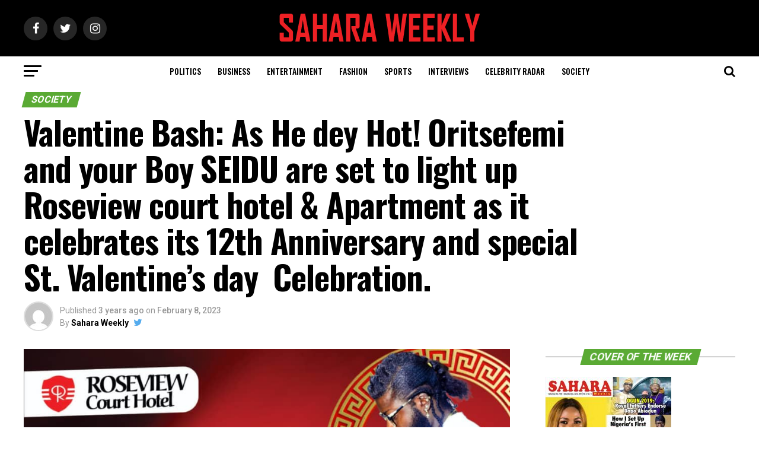

--- FILE ---
content_type: text/html; charset=UTF-8
request_url: https://saharaweeklyng.com/valentine-bash-as-he-dey-hot-oritsefemi-and-your-boy-seidu-are-set-to-light-up-roseview-court-hotel-apartment-as-it-celebrates-its-12th-anniversary-and-special-st-valentines-day-celebrati/
body_size: 21628
content:
<!DOCTYPE html>
<html lang="en-US">
<head>
<meta charset="UTF-8" >
<meta name="viewport" id="viewport" content="width=device-width, initial-scale=1.0, maximum-scale=1.0, minimum-scale=1.0, user-scalable=no" />
<link rel="pingback" href="https://saharaweeklyng.com/xmlrpc.php" />
<meta property="og:type" content="article" />
					<meta property="og:image" content="https://saharaweeklyng.com/wp-content/uploads/2023/02/IMG-20230208-WA0027-960x600.jpg" />
		<meta name="twitter:image" content="https://saharaweeklyng.com/wp-content/uploads/2023/02/IMG-20230208-WA0027-960x600.jpg" />
	<meta property="og:url" content="https://saharaweeklyng.com/valentine-bash-as-he-dey-hot-oritsefemi-and-your-boy-seidu-are-set-to-light-up-roseview-court-hotel-apartment-as-it-celebrates-its-12th-anniversary-and-special-st-valentines-day-celebrati/" />
<meta property="og:title" content="Valentine Bash: As He dey Hot! Oritsefemi and your Boy SEIDU are set to light up Roseview court hotel &#038; Apartment as it celebrates its 12th Anniversary and special St. Valentine&#8217;s day  Celebration." />
<meta property="og:description" content="Valentine Bash: As He dey Hot! Oritsefemi and your Boy SEIDU are set to light up Roseview court hotel &amp; Apartment as it celebrates its 12th Anniversary and special St. Valentine&#8217;s day  Celebration. All road leads to the renowned hospitality outfit,  Roseview Court Hotel &amp; Apartment situated in the Alagbole Akute  Ogun state Nigeria. As [&hellip;]" />
<meta name="twitter:card" content="summary">
<meta name="twitter:url" content="https://saharaweeklyng.com/valentine-bash-as-he-dey-hot-oritsefemi-and-your-boy-seidu-are-set-to-light-up-roseview-court-hotel-apartment-as-it-celebrates-its-12th-anniversary-and-special-st-valentines-day-celebrati/">
<meta name="twitter:title" content="Valentine Bash: As He dey Hot! Oritsefemi and your Boy SEIDU are set to light up Roseview court hotel &#038; Apartment as it celebrates its 12th Anniversary and special St. Valentine&#8217;s day  Celebration.">
<meta name="twitter:description" content="Valentine Bash: As He dey Hot! Oritsefemi and your Boy SEIDU are set to light up Roseview court hotel &amp; Apartment as it celebrates its 12th Anniversary and special St. Valentine&#8217;s day  Celebration. All road leads to the renowned hospitality outfit,  Roseview Court Hotel &amp; Apartment situated in the Alagbole Akute  Ogun state Nigeria. As [&hellip;]">
<title>Valentine Bash: As He dey Hot! Oritsefemi and your Boy SEIDU are set to light up Roseview court hotel &#038; Apartment as it celebrates its 12th Anniversary and special St. Valentine&#8217;s day  Celebration. &#8211; Sahara Weekly Magazine</title>
<meta name='robots' content='max-image-preview:large' />
<link rel='dns-prefetch' href='//ajax.googleapis.com' />
<link rel='dns-prefetch' href='//fonts.googleapis.com' />
<link rel="alternate" type="application/rss+xml" title="Sahara Weekly Magazine &raquo; Feed" href="https://saharaweeklyng.com/feed/" />
<link rel="alternate" type="application/rss+xml" title="Sahara Weekly Magazine &raquo; Comments Feed" href="https://saharaweeklyng.com/comments/feed/" />
<link rel="alternate" title="oEmbed (JSON)" type="application/json+oembed" href="https://saharaweeklyng.com/wp-json/oembed/1.0/embed?url=https%3A%2F%2Fsaharaweeklyng.com%2Fvalentine-bash-as-he-dey-hot-oritsefemi-and-your-boy-seidu-are-set-to-light-up-roseview-court-hotel-apartment-as-it-celebrates-its-12th-anniversary-and-special-st-valentines-day-celebrati%2F" />
<link rel="alternate" title="oEmbed (XML)" type="text/xml+oembed" href="https://saharaweeklyng.com/wp-json/oembed/1.0/embed?url=https%3A%2F%2Fsaharaweeklyng.com%2Fvalentine-bash-as-he-dey-hot-oritsefemi-and-your-boy-seidu-are-set-to-light-up-roseview-court-hotel-apartment-as-it-celebrates-its-12th-anniversary-and-special-st-valentines-day-celebrati%2F&#038;format=xml" />
<style id='wp-img-auto-sizes-contain-inline-css' type='text/css'>
img:is([sizes=auto i],[sizes^="auto," i]){contain-intrinsic-size:3000px 1500px}
/*# sourceURL=wp-img-auto-sizes-contain-inline-css */
</style>
<style id='wp-emoji-styles-inline-css' type='text/css'>

	img.wp-smiley, img.emoji {
		display: inline !important;
		border: none !important;
		box-shadow: none !important;
		height: 1em !important;
		width: 1em !important;
		margin: 0 0.07em !important;
		vertical-align: -0.1em !important;
		background: none !important;
		padding: 0 !important;
	}
/*# sourceURL=wp-emoji-styles-inline-css */
</style>
<style id='wp-block-library-inline-css' type='text/css'>
:root{--wp-block-synced-color:#7a00df;--wp-block-synced-color--rgb:122,0,223;--wp-bound-block-color:var(--wp-block-synced-color);--wp-editor-canvas-background:#ddd;--wp-admin-theme-color:#007cba;--wp-admin-theme-color--rgb:0,124,186;--wp-admin-theme-color-darker-10:#006ba1;--wp-admin-theme-color-darker-10--rgb:0,107,160.5;--wp-admin-theme-color-darker-20:#005a87;--wp-admin-theme-color-darker-20--rgb:0,90,135;--wp-admin-border-width-focus:2px}@media (min-resolution:192dpi){:root{--wp-admin-border-width-focus:1.5px}}.wp-element-button{cursor:pointer}:root .has-very-light-gray-background-color{background-color:#eee}:root .has-very-dark-gray-background-color{background-color:#313131}:root .has-very-light-gray-color{color:#eee}:root .has-very-dark-gray-color{color:#313131}:root .has-vivid-green-cyan-to-vivid-cyan-blue-gradient-background{background:linear-gradient(135deg,#00d084,#0693e3)}:root .has-purple-crush-gradient-background{background:linear-gradient(135deg,#34e2e4,#4721fb 50%,#ab1dfe)}:root .has-hazy-dawn-gradient-background{background:linear-gradient(135deg,#faaca8,#dad0ec)}:root .has-subdued-olive-gradient-background{background:linear-gradient(135deg,#fafae1,#67a671)}:root .has-atomic-cream-gradient-background{background:linear-gradient(135deg,#fdd79a,#004a59)}:root .has-nightshade-gradient-background{background:linear-gradient(135deg,#330968,#31cdcf)}:root .has-midnight-gradient-background{background:linear-gradient(135deg,#020381,#2874fc)}:root{--wp--preset--font-size--normal:16px;--wp--preset--font-size--huge:42px}.has-regular-font-size{font-size:1em}.has-larger-font-size{font-size:2.625em}.has-normal-font-size{font-size:var(--wp--preset--font-size--normal)}.has-huge-font-size{font-size:var(--wp--preset--font-size--huge)}.has-text-align-center{text-align:center}.has-text-align-left{text-align:left}.has-text-align-right{text-align:right}.has-fit-text{white-space:nowrap!important}#end-resizable-editor-section{display:none}.aligncenter{clear:both}.items-justified-left{justify-content:flex-start}.items-justified-center{justify-content:center}.items-justified-right{justify-content:flex-end}.items-justified-space-between{justify-content:space-between}.screen-reader-text{border:0;clip-path:inset(50%);height:1px;margin:-1px;overflow:hidden;padding:0;position:absolute;width:1px;word-wrap:normal!important}.screen-reader-text:focus{background-color:#ddd;clip-path:none;color:#444;display:block;font-size:1em;height:auto;left:5px;line-height:normal;padding:15px 23px 14px;text-decoration:none;top:5px;width:auto;z-index:100000}html :where(.has-border-color){border-style:solid}html :where([style*=border-top-color]){border-top-style:solid}html :where([style*=border-right-color]){border-right-style:solid}html :where([style*=border-bottom-color]){border-bottom-style:solid}html :where([style*=border-left-color]){border-left-style:solid}html :where([style*=border-width]){border-style:solid}html :where([style*=border-top-width]){border-top-style:solid}html :where([style*=border-right-width]){border-right-style:solid}html :where([style*=border-bottom-width]){border-bottom-style:solid}html :where([style*=border-left-width]){border-left-style:solid}html :where(img[class*=wp-image-]){height:auto;max-width:100%}:where(figure){margin:0 0 1em}html :where(.is-position-sticky){--wp-admin--admin-bar--position-offset:var(--wp-admin--admin-bar--height,0px)}@media screen and (max-width:600px){html :where(.is-position-sticky){--wp-admin--admin-bar--position-offset:0px}}

/*# sourceURL=wp-block-library-inline-css */
</style><style id='global-styles-inline-css' type='text/css'>
:root{--wp--preset--aspect-ratio--square: 1;--wp--preset--aspect-ratio--4-3: 4/3;--wp--preset--aspect-ratio--3-4: 3/4;--wp--preset--aspect-ratio--3-2: 3/2;--wp--preset--aspect-ratio--2-3: 2/3;--wp--preset--aspect-ratio--16-9: 16/9;--wp--preset--aspect-ratio--9-16: 9/16;--wp--preset--color--black: #000000;--wp--preset--color--cyan-bluish-gray: #abb8c3;--wp--preset--color--white: #ffffff;--wp--preset--color--pale-pink: #f78da7;--wp--preset--color--vivid-red: #cf2e2e;--wp--preset--color--luminous-vivid-orange: #ff6900;--wp--preset--color--luminous-vivid-amber: #fcb900;--wp--preset--color--light-green-cyan: #7bdcb5;--wp--preset--color--vivid-green-cyan: #00d084;--wp--preset--color--pale-cyan-blue: #8ed1fc;--wp--preset--color--vivid-cyan-blue: #0693e3;--wp--preset--color--vivid-purple: #9b51e0;--wp--preset--gradient--vivid-cyan-blue-to-vivid-purple: linear-gradient(135deg,rgb(6,147,227) 0%,rgb(155,81,224) 100%);--wp--preset--gradient--light-green-cyan-to-vivid-green-cyan: linear-gradient(135deg,rgb(122,220,180) 0%,rgb(0,208,130) 100%);--wp--preset--gradient--luminous-vivid-amber-to-luminous-vivid-orange: linear-gradient(135deg,rgb(252,185,0) 0%,rgb(255,105,0) 100%);--wp--preset--gradient--luminous-vivid-orange-to-vivid-red: linear-gradient(135deg,rgb(255,105,0) 0%,rgb(207,46,46) 100%);--wp--preset--gradient--very-light-gray-to-cyan-bluish-gray: linear-gradient(135deg,rgb(238,238,238) 0%,rgb(169,184,195) 100%);--wp--preset--gradient--cool-to-warm-spectrum: linear-gradient(135deg,rgb(74,234,220) 0%,rgb(151,120,209) 20%,rgb(207,42,186) 40%,rgb(238,44,130) 60%,rgb(251,105,98) 80%,rgb(254,248,76) 100%);--wp--preset--gradient--blush-light-purple: linear-gradient(135deg,rgb(255,206,236) 0%,rgb(152,150,240) 100%);--wp--preset--gradient--blush-bordeaux: linear-gradient(135deg,rgb(254,205,165) 0%,rgb(254,45,45) 50%,rgb(107,0,62) 100%);--wp--preset--gradient--luminous-dusk: linear-gradient(135deg,rgb(255,203,112) 0%,rgb(199,81,192) 50%,rgb(65,88,208) 100%);--wp--preset--gradient--pale-ocean: linear-gradient(135deg,rgb(255,245,203) 0%,rgb(182,227,212) 50%,rgb(51,167,181) 100%);--wp--preset--gradient--electric-grass: linear-gradient(135deg,rgb(202,248,128) 0%,rgb(113,206,126) 100%);--wp--preset--gradient--midnight: linear-gradient(135deg,rgb(2,3,129) 0%,rgb(40,116,252) 100%);--wp--preset--font-size--small: 13px;--wp--preset--font-size--medium: 20px;--wp--preset--font-size--large: 36px;--wp--preset--font-size--x-large: 42px;--wp--preset--spacing--20: 0.44rem;--wp--preset--spacing--30: 0.67rem;--wp--preset--spacing--40: 1rem;--wp--preset--spacing--50: 1.5rem;--wp--preset--spacing--60: 2.25rem;--wp--preset--spacing--70: 3.38rem;--wp--preset--spacing--80: 5.06rem;--wp--preset--shadow--natural: 6px 6px 9px rgba(0, 0, 0, 0.2);--wp--preset--shadow--deep: 12px 12px 50px rgba(0, 0, 0, 0.4);--wp--preset--shadow--sharp: 6px 6px 0px rgba(0, 0, 0, 0.2);--wp--preset--shadow--outlined: 6px 6px 0px -3px rgb(255, 255, 255), 6px 6px rgb(0, 0, 0);--wp--preset--shadow--crisp: 6px 6px 0px rgb(0, 0, 0);}:where(.is-layout-flex){gap: 0.5em;}:where(.is-layout-grid){gap: 0.5em;}body .is-layout-flex{display: flex;}.is-layout-flex{flex-wrap: wrap;align-items: center;}.is-layout-flex > :is(*, div){margin: 0;}body .is-layout-grid{display: grid;}.is-layout-grid > :is(*, div){margin: 0;}:where(.wp-block-columns.is-layout-flex){gap: 2em;}:where(.wp-block-columns.is-layout-grid){gap: 2em;}:where(.wp-block-post-template.is-layout-flex){gap: 1.25em;}:where(.wp-block-post-template.is-layout-grid){gap: 1.25em;}.has-black-color{color: var(--wp--preset--color--black) !important;}.has-cyan-bluish-gray-color{color: var(--wp--preset--color--cyan-bluish-gray) !important;}.has-white-color{color: var(--wp--preset--color--white) !important;}.has-pale-pink-color{color: var(--wp--preset--color--pale-pink) !important;}.has-vivid-red-color{color: var(--wp--preset--color--vivid-red) !important;}.has-luminous-vivid-orange-color{color: var(--wp--preset--color--luminous-vivid-orange) !important;}.has-luminous-vivid-amber-color{color: var(--wp--preset--color--luminous-vivid-amber) !important;}.has-light-green-cyan-color{color: var(--wp--preset--color--light-green-cyan) !important;}.has-vivid-green-cyan-color{color: var(--wp--preset--color--vivid-green-cyan) !important;}.has-pale-cyan-blue-color{color: var(--wp--preset--color--pale-cyan-blue) !important;}.has-vivid-cyan-blue-color{color: var(--wp--preset--color--vivid-cyan-blue) !important;}.has-vivid-purple-color{color: var(--wp--preset--color--vivid-purple) !important;}.has-black-background-color{background-color: var(--wp--preset--color--black) !important;}.has-cyan-bluish-gray-background-color{background-color: var(--wp--preset--color--cyan-bluish-gray) !important;}.has-white-background-color{background-color: var(--wp--preset--color--white) !important;}.has-pale-pink-background-color{background-color: var(--wp--preset--color--pale-pink) !important;}.has-vivid-red-background-color{background-color: var(--wp--preset--color--vivid-red) !important;}.has-luminous-vivid-orange-background-color{background-color: var(--wp--preset--color--luminous-vivid-orange) !important;}.has-luminous-vivid-amber-background-color{background-color: var(--wp--preset--color--luminous-vivid-amber) !important;}.has-light-green-cyan-background-color{background-color: var(--wp--preset--color--light-green-cyan) !important;}.has-vivid-green-cyan-background-color{background-color: var(--wp--preset--color--vivid-green-cyan) !important;}.has-pale-cyan-blue-background-color{background-color: var(--wp--preset--color--pale-cyan-blue) !important;}.has-vivid-cyan-blue-background-color{background-color: var(--wp--preset--color--vivid-cyan-blue) !important;}.has-vivid-purple-background-color{background-color: var(--wp--preset--color--vivid-purple) !important;}.has-black-border-color{border-color: var(--wp--preset--color--black) !important;}.has-cyan-bluish-gray-border-color{border-color: var(--wp--preset--color--cyan-bluish-gray) !important;}.has-white-border-color{border-color: var(--wp--preset--color--white) !important;}.has-pale-pink-border-color{border-color: var(--wp--preset--color--pale-pink) !important;}.has-vivid-red-border-color{border-color: var(--wp--preset--color--vivid-red) !important;}.has-luminous-vivid-orange-border-color{border-color: var(--wp--preset--color--luminous-vivid-orange) !important;}.has-luminous-vivid-amber-border-color{border-color: var(--wp--preset--color--luminous-vivid-amber) !important;}.has-light-green-cyan-border-color{border-color: var(--wp--preset--color--light-green-cyan) !important;}.has-vivid-green-cyan-border-color{border-color: var(--wp--preset--color--vivid-green-cyan) !important;}.has-pale-cyan-blue-border-color{border-color: var(--wp--preset--color--pale-cyan-blue) !important;}.has-vivid-cyan-blue-border-color{border-color: var(--wp--preset--color--vivid-cyan-blue) !important;}.has-vivid-purple-border-color{border-color: var(--wp--preset--color--vivid-purple) !important;}.has-vivid-cyan-blue-to-vivid-purple-gradient-background{background: var(--wp--preset--gradient--vivid-cyan-blue-to-vivid-purple) !important;}.has-light-green-cyan-to-vivid-green-cyan-gradient-background{background: var(--wp--preset--gradient--light-green-cyan-to-vivid-green-cyan) !important;}.has-luminous-vivid-amber-to-luminous-vivid-orange-gradient-background{background: var(--wp--preset--gradient--luminous-vivid-amber-to-luminous-vivid-orange) !important;}.has-luminous-vivid-orange-to-vivid-red-gradient-background{background: var(--wp--preset--gradient--luminous-vivid-orange-to-vivid-red) !important;}.has-very-light-gray-to-cyan-bluish-gray-gradient-background{background: var(--wp--preset--gradient--very-light-gray-to-cyan-bluish-gray) !important;}.has-cool-to-warm-spectrum-gradient-background{background: var(--wp--preset--gradient--cool-to-warm-spectrum) !important;}.has-blush-light-purple-gradient-background{background: var(--wp--preset--gradient--blush-light-purple) !important;}.has-blush-bordeaux-gradient-background{background: var(--wp--preset--gradient--blush-bordeaux) !important;}.has-luminous-dusk-gradient-background{background: var(--wp--preset--gradient--luminous-dusk) !important;}.has-pale-ocean-gradient-background{background: var(--wp--preset--gradient--pale-ocean) !important;}.has-electric-grass-gradient-background{background: var(--wp--preset--gradient--electric-grass) !important;}.has-midnight-gradient-background{background: var(--wp--preset--gradient--midnight) !important;}.has-small-font-size{font-size: var(--wp--preset--font-size--small) !important;}.has-medium-font-size{font-size: var(--wp--preset--font-size--medium) !important;}.has-large-font-size{font-size: var(--wp--preset--font-size--large) !important;}.has-x-large-font-size{font-size: var(--wp--preset--font-size--x-large) !important;}
/*# sourceURL=global-styles-inline-css */
</style>

<style id='classic-theme-styles-inline-css' type='text/css'>
/*! This file is auto-generated */
.wp-block-button__link{color:#fff;background-color:#32373c;border-radius:9999px;box-shadow:none;text-decoration:none;padding:calc(.667em + 2px) calc(1.333em + 2px);font-size:1.125em}.wp-block-file__button{background:#32373c;color:#fff;text-decoration:none}
/*# sourceURL=/wp-includes/css/classic-themes.min.css */
</style>
<link rel='stylesheet' id='ql-jquery-ui-css' href='//ajax.googleapis.com/ajax/libs/jqueryui/1.12.1/themes/smoothness/jquery-ui.css?ver=6.9' type='text/css' media='all' />
<link rel='stylesheet' id='mvp-custom-style-css' href='https://saharaweeklyng.com/wp-content/themes/zox-news-2/style.css?ver=6.9' type='text/css' media='all' />
<style id='mvp-custom-style-inline-css' type='text/css'>


#mvp-wallpaper {
	background: url() no-repeat 50% 0;
	}

#mvp-foot-copy a {
	color: #ed2024;
	}

#mvp-content-main p a,
.mvp-post-add-main p a {
	box-shadow: inset 0 -4px 0 #ed2024;
	}

#mvp-content-main p a:hover,
.mvp-post-add-main p a:hover {
	background: #ed2024;
	}

a,
a:visited,
.post-info-name a,
.woocommerce .woocommerce-breadcrumb a {
	color: #ff005b;
	}

#mvp-side-wrap a:hover {
	color: #ff005b;
	}

.mvp-fly-top:hover,
.mvp-vid-box-wrap,
ul.mvp-soc-mob-list li.mvp-soc-mob-com {
	background: #ed2024;
	}

nav.mvp-fly-nav-menu ul li.menu-item-has-children:after,
.mvp-feat1-left-wrap span.mvp-cd-cat,
.mvp-widget-feat1-top-story span.mvp-cd-cat,
.mvp-widget-feat2-left-cont span.mvp-cd-cat,
.mvp-widget-dark-feat span.mvp-cd-cat,
.mvp-widget-dark-sub span.mvp-cd-cat,
.mvp-vid-wide-text span.mvp-cd-cat,
.mvp-feat2-top-text span.mvp-cd-cat,
.mvp-feat3-main-story span.mvp-cd-cat,
.mvp-feat3-sub-text span.mvp-cd-cat,
.mvp-feat4-main-text span.mvp-cd-cat,
.woocommerce-message:before,
.woocommerce-info:before,
.woocommerce-message:before {
	color: #ed2024;
	}

#searchform input,
.mvp-authors-name {
	border-bottom: 1px solid #ed2024;
	}

.mvp-fly-top:hover {
	border-top: 1px solid #ed2024;
	border-left: 1px solid #ed2024;
	border-bottom: 1px solid #ed2024;
	}

.woocommerce .widget_price_filter .ui-slider .ui-slider-handle,
.woocommerce #respond input#submit.alt,
.woocommerce a.button.alt,
.woocommerce button.button.alt,
.woocommerce input.button.alt,
.woocommerce #respond input#submit.alt:hover,
.woocommerce a.button.alt:hover,
.woocommerce button.button.alt:hover,
.woocommerce input.button.alt:hover {
	background-color: #ed2024;
	}

.woocommerce-error,
.woocommerce-info,
.woocommerce-message {
	border-top-color: #ed2024;
	}

ul.mvp-feat1-list-buts li.active span.mvp-feat1-list-but,
span.mvp-widget-home-title,
span.mvp-post-cat,
span.mvp-feat1-pop-head {
	background: #5aaa34;
	}

.woocommerce span.onsale {
	background-color: #5aaa34;
	}

.mvp-widget-feat2-side-more-but,
.woocommerce .star-rating span:before,
span.mvp-prev-next-label,
.mvp-cat-date-wrap .sticky {
	color: #5aaa34 !important;
	}

#mvp-main-nav-top,
#mvp-fly-wrap,
.mvp-soc-mob-right,
#mvp-main-nav-small-cont {
	background: #000000;
	}

#mvp-main-nav-small .mvp-fly-but-wrap span,
#mvp-main-nav-small .mvp-search-but-wrap span,
.mvp-nav-top-left .mvp-fly-but-wrap span,
#mvp-fly-wrap .mvp-fly-but-wrap span {
	background: #555555;
	}

.mvp-nav-top-right .mvp-nav-search-but,
span.mvp-fly-soc-head,
.mvp-soc-mob-right i,
#mvp-main-nav-small span.mvp-nav-search-but,
#mvp-main-nav-small .mvp-nav-menu ul li a  {
	color: #555555;
	}

#mvp-main-nav-small .mvp-nav-menu ul li.menu-item-has-children a:after {
	border-color: #555555 transparent transparent transparent;
	}

#mvp-nav-top-wrap span.mvp-nav-search-but:hover,
#mvp-main-nav-small span.mvp-nav-search-but:hover {
	color: #ed2024;
	}

#mvp-nav-top-wrap .mvp-fly-but-wrap:hover span,
#mvp-main-nav-small .mvp-fly-but-wrap:hover span,
span.mvp-woo-cart-num:hover {
	background: #ed2024;
	}

#mvp-main-nav-bot-cont {
	background: #ffffff;
	}

#mvp-nav-bot-wrap .mvp-fly-but-wrap span,
#mvp-nav-bot-wrap .mvp-search-but-wrap span {
	background: #000000;
	}

#mvp-nav-bot-wrap span.mvp-nav-search-but,
#mvp-nav-bot-wrap .mvp-nav-menu ul li a {
	color: #000000;
	}

#mvp-nav-bot-wrap .mvp-nav-menu ul li.menu-item-has-children a:after {
	border-color: #000000 transparent transparent transparent;
	}

.mvp-nav-menu ul li:hover a {
	border-bottom: 5px solid #ed2024;
	}

#mvp-nav-bot-wrap .mvp-fly-but-wrap:hover span {
	background: #ed2024;
	}

#mvp-nav-bot-wrap span.mvp-nav-search-but:hover {
	color: #ed2024;
	}

body,
.mvp-feat1-feat-text p,
.mvp-feat2-top-text p,
.mvp-feat3-main-text p,
.mvp-feat3-sub-text p,
#searchform input,
.mvp-author-info-text,
span.mvp-post-excerpt,
.mvp-nav-menu ul li ul.sub-menu li a,
nav.mvp-fly-nav-menu ul li a,
.mvp-ad-label,
span.mvp-feat-caption,
.mvp-post-tags a,
.mvp-post-tags a:visited,
span.mvp-author-box-name a,
#mvp-author-box-text p,
.mvp-post-gallery-text p,
ul.mvp-soc-mob-list li span,
#comments,
h3#reply-title,
h2.comments,
#mvp-foot-copy p,
span.mvp-fly-soc-head,
.mvp-post-tags-header,
span.mvp-prev-next-label,
span.mvp-post-add-link-but,
#mvp-comments-button a,
#mvp-comments-button span.mvp-comment-but-text,
.woocommerce ul.product_list_widget span.product-title,
.woocommerce ul.product_list_widget li a,
.woocommerce #reviews #comments ol.commentlist li .comment-text p.meta,
.woocommerce div.product p.price,
.woocommerce div.product p.price ins,
.woocommerce div.product p.price del,
.woocommerce ul.products li.product .price del,
.woocommerce ul.products li.product .price ins,
.woocommerce ul.products li.product .price,
.woocommerce #respond input#submit,
.woocommerce a.button,
.woocommerce button.button,
.woocommerce input.button,
.woocommerce .widget_price_filter .price_slider_amount .button,
.woocommerce span.onsale,
.woocommerce-review-link,
#woo-content p.woocommerce-result-count,
.woocommerce div.product .woocommerce-tabs ul.tabs li a,
a.mvp-inf-more-but,
span.mvp-cont-read-but,
span.mvp-cd-cat,
span.mvp-cd-date,
.mvp-feat4-main-text p,
span.mvp-woo-cart-num,
span.mvp-widget-home-title2,
.wp-caption,
#mvp-content-main p.wp-caption-text,
.gallery-caption,
.mvp-post-add-main p.wp-caption-text,
#bbpress-forums,
#bbpress-forums p,
.protected-post-form input,
#mvp-feat6-text p {
	font-family: 'Roboto', sans-serif;
	}

.mvp-blog-story-text p,
span.mvp-author-page-desc,
#mvp-404 p,
.mvp-widget-feat1-bot-text p,
.mvp-widget-feat2-left-text p,
.mvp-flex-story-text p,
.mvp-search-text p,
#mvp-content-main p,
.mvp-post-add-main p,
#mvp-content-main ul li,
#mvp-content-main ol li,
.rwp-summary,
.rwp-u-review__comment,
.mvp-feat5-mid-main-text p,
.mvp-feat5-small-main-text p,
#mvp-content-main .wp-block-button__link,
.wp-block-audio figcaption,
.wp-block-video figcaption,
.wp-block-embed figcaption,
.wp-block-verse pre,
pre.wp-block-verse {
	font-family: 'PT Serif', sans-serif;
	}

.mvp-nav-menu ul li a,
#mvp-foot-menu ul li a {
	font-family: 'Oswald', sans-serif;
	}


.mvp-feat1-sub-text h2,
.mvp-feat1-pop-text h2,
.mvp-feat1-list-text h2,
.mvp-widget-feat1-top-text h2,
.mvp-widget-feat1-bot-text h2,
.mvp-widget-dark-feat-text h2,
.mvp-widget-dark-sub-text h2,
.mvp-widget-feat2-left-text h2,
.mvp-widget-feat2-right-text h2,
.mvp-blog-story-text h2,
.mvp-flex-story-text h2,
.mvp-vid-wide-more-text p,
.mvp-prev-next-text p,
.mvp-related-text,
.mvp-post-more-text p,
h2.mvp-authors-latest a,
.mvp-feat2-bot-text h2,
.mvp-feat3-sub-text h2,
.mvp-feat3-main-text h2,
.mvp-feat4-main-text h2,
.mvp-feat5-text h2,
.mvp-feat5-mid-main-text h2,
.mvp-feat5-small-main-text h2,
.mvp-feat5-mid-sub-text h2,
#mvp-feat6-text h2,
.alp-related-posts-wrapper .alp-related-post .post-title {
	font-family: 'Oswald', sans-serif;
	}

.mvp-feat2-top-text h2,
.mvp-feat1-feat-text h2,
h1.mvp-post-title,
h1.mvp-post-title-wide,
.mvp-drop-nav-title h4,
#mvp-content-main blockquote p,
.mvp-post-add-main blockquote p,
#mvp-content-main p.has-large-font-size,
#mvp-404 h1,
#woo-content h1.page-title,
.woocommerce div.product .product_title,
.woocommerce ul.products li.product h3,
.alp-related-posts .current .post-title {
	font-family: 'Oswald', sans-serif;
	}

span.mvp-feat1-pop-head,
.mvp-feat1-pop-text:before,
span.mvp-feat1-list-but,
span.mvp-widget-home-title,
.mvp-widget-feat2-side-more,
span.mvp-post-cat,
span.mvp-page-head,
h1.mvp-author-top-head,
.mvp-authors-name,
#mvp-content-main h1,
#mvp-content-main h2,
#mvp-content-main h3,
#mvp-content-main h4,
#mvp-content-main h5,
#mvp-content-main h6,
.woocommerce .related h2,
.woocommerce div.product .woocommerce-tabs .panel h2,
.woocommerce div.product .product_title,
.mvp-feat5-side-list .mvp-feat1-list-img:after {
	font-family: 'Roboto', sans-serif;
	}

	

	#mvp-leader-wrap {
		position: relative;
		}
	#mvp-site-main {
		margin-top: 0;
		}
	#mvp-leader-wrap {
		top: 0 !important;
		}
		

	.mvp-nav-links {
		display: none;
		}
		

	@media screen and (max-width: 479px) {
		.single #mvp-content-body-top {
			max-height: 400px;
			}
		.single .mvp-cont-read-but-wrap {
			display: inline;
			}
		}
		

	.alp-advert {
		display: none;
	}
	.alp-related-posts-wrapper .alp-related-posts .current {
		margin: 0 0 10px;
	}
		
/*# sourceURL=mvp-custom-style-inline-css */
</style>
<link rel='stylesheet' id='mvp-reset-css' href='https://saharaweeklyng.com/wp-content/themes/zox-news-2/css/reset.css?ver=6.9' type='text/css' media='all' />
<link rel='stylesheet' id='fontawesome-css' href='https://saharaweeklyng.com/wp-content/themes/zox-news-2/font-awesome/css/font-awesome.css?ver=6.9' type='text/css' media='all' />
<link rel='stylesheet' id='mvp-fonts-css' href='//fonts.googleapis.com/css?family=Roboto%3A300%2C400%2C700%2C900%7COswald%3A400%2C700%7CAdvent+Pro%3A700%7COpen+Sans%3A700%7CAnton%3A400Oswald%3A100%2C200%2C300%2C400%2C500%2C600%2C700%2C800%2C900%7COswald%3A100%2C200%2C300%2C400%2C500%2C600%2C700%2C800%2C900%7CRoboto%3A100%2C200%2C300%2C400%2C500%2C600%2C700%2C800%2C900%7CRoboto%3A100%2C200%2C300%2C400%2C500%2C600%2C700%2C800%2C900%7CPT+Serif%3A100%2C200%2C300%2C400%2C500%2C600%2C700%2C800%2C900%7COswald%3A100%2C200%2C300%2C400%2C500%2C600%2C700%2C800%2C900%26subset%3Dlatin%2Clatin-ext%2Ccyrillic%2Ccyrillic-ext%2Cgreek-ext%2Cgreek%2Cvietnamese' type='text/css' media='all' />
<link rel='stylesheet' id='mvp-media-queries-css' href='https://saharaweeklyng.com/wp-content/themes/zox-news-2/css/media-queries.css?ver=6.9' type='text/css' media='all' />
<script type="text/javascript" src="https://saharaweeklyng.com/wp-includes/js/jquery/jquery.min.js?ver=3.7.1" id="jquery-core-js"></script>
<script type="text/javascript" src="https://saharaweeklyng.com/wp-includes/js/jquery/jquery-migrate.min.js?ver=3.4.1" id="jquery-migrate-js"></script>
<link rel="https://api.w.org/" href="https://saharaweeklyng.com/wp-json/" /><link rel="alternate" title="JSON" type="application/json" href="https://saharaweeklyng.com/wp-json/wp/v2/posts/91003" /><link rel="EditURI" type="application/rsd+xml" title="RSD" href="https://saharaweeklyng.com/xmlrpc.php?rsd" />
<meta name="generator" content="WordPress 6.9" />
<link rel="canonical" href="https://saharaweeklyng.com/valentine-bash-as-he-dey-hot-oritsefemi-and-your-boy-seidu-are-set-to-light-up-roseview-court-hotel-apartment-as-it-celebrates-its-12th-anniversary-and-special-st-valentines-day-celebrati/" />
<link rel='shortlink' href='https://saharaweeklyng.com/?p=91003' />
<link rel="icon" href="https://saharaweeklyng.com/wp-content/uploads/2019/03/125-X-125-1-80x80.jpg" sizes="32x32" />
<link rel="icon" href="https://saharaweeklyng.com/wp-content/uploads/2019/03/125-X-125-1.jpg" sizes="192x192" />
<link rel="apple-touch-icon" href="https://saharaweeklyng.com/wp-content/uploads/2019/03/125-X-125-1.jpg" />
<meta name="msapplication-TileImage" content="https://saharaweeklyng.com/wp-content/uploads/2019/03/125-X-125-1.jpg" />
</head>
<body class="wp-singular post-template-default single single-post postid-91003 single-format-standard wp-theme-zox-news-2">
	<div id="mvp-fly-wrap">
	<div id="mvp-fly-menu-top" class="left relative">
		<div class="mvp-fly-top-out left relative">
			<div class="mvp-fly-top-in">
				<div id="mvp-fly-logo" class="left relative">
											<a href="https://saharaweeklyng.com/"><img src="https://saharaweeklyng.com/wp-content/uploads/2019/02/logo-nav-1.png" alt="Sahara Weekly Magazine" data-rjs="2" /></a>
									</div><!--mvp-fly-logo-->
			</div><!--mvp-fly-top-in-->
			<div class="mvp-fly-but-wrap mvp-fly-but-menu mvp-fly-but-click">
				<span></span>
				<span></span>
				<span></span>
				<span></span>
			</div><!--mvp-fly-but-wrap-->
		</div><!--mvp-fly-top-out-->
	</div><!--mvp-fly-menu-top-->
	<div id="mvp-fly-menu-wrap">
		<nav class="mvp-fly-nav-menu left relative">
			<div class="menu-main-menu-container"><ul id="menu-main-menu" class="menu"><li id="menu-item-177" class="mvp-mega-dropdown menu-item menu-item-type-taxonomy menu-item-object-category menu-item-177"><a href="https://saharaweeklyng.com/category/entertainment/">Entertainment</a></li>
<li id="menu-item-51899" class="mvp-mega-dropdown menu-item menu-item-type-taxonomy menu-item-object-category menu-item-51899"><a href="https://saharaweeklyng.com/category/business/">Business</a></li>
<li id="menu-item-178" class="mvp-mega-dropdown menu-item menu-item-type-taxonomy menu-item-object-category menu-item-178"><a href="https://saharaweeklyng.com/category/sports/">Sports</a></li>
<li id="menu-item-51898" class="mvp-mega-dropdown menu-item menu-item-type-taxonomy menu-item-object-category menu-item-51898"><a href="https://saharaweeklyng.com/category/fashion/">Fashion</a></li>
<li id="menu-item-51945" class="mvp-mega-dropdown menu-item menu-item-type-taxonomy menu-item-object-category menu-item-51945"><a href="https://saharaweeklyng.com/category/interviews/">Interviews</a></li>
<li id="menu-item-51943" class="mvp-mega-dropdown menu-item menu-item-type-taxonomy menu-item-object-category menu-item-51943"><a href="https://saharaweeklyng.com/category/celebrity-radar-gossips/">Celebrity Radar</a></li>
<li id="menu-item-51908" class="mvp-mega-dropdown menu-item menu-item-type-taxonomy menu-item-object-category menu-item-51908"><a href="https://saharaweeklyng.com/category/politics/">Politics</a></li>
<li id="menu-item-51944" class="mvp-mega-dropdown menu-item menu-item-type-taxonomy menu-item-object-category current-post-ancestor current-menu-parent current-post-parent menu-item-51944"><a href="https://saharaweeklyng.com/category/society/">Society</a></li>
</ul></div>		</nav>
	</div><!--mvp-fly-menu-wrap-->
	<div id="mvp-fly-soc-wrap">
		<span class="mvp-fly-soc-head">Connect with us</span>
		<ul class="mvp-fly-soc-list left relative">
							<li><a href="http://facebook.com/saharaweekly" target="_blank" class="fa fa-facebook fa-2"></a></li>
										<li><a href="http://twitter.com/saharaweekly" target="_blank" class="fa fa-twitter fa-2"></a></li>
													<li><a href="http://instagram.com/saharaweekly" target="_blank" class="fa fa-instagram fa-2"></a></li>
																	</ul>
	</div><!--mvp-fly-soc-wrap-->
</div><!--mvp-fly-wrap-->	<div id="mvp-site" class="left relative">
		<div id="mvp-search-wrap">
			<div id="mvp-search-box">
				<form method="get" id="searchform" action="https://saharaweeklyng.com/">
	<input type="text" name="s" id="s" value="Search" onfocus='if (this.value == "Search") { this.value = ""; }' onblur='if (this.value == "") { this.value = "Search"; }' />
	<input type="hidden" id="searchsubmit" value="Search" />
</form>			</div><!--mvp-search-box-->
			<div class="mvp-search-but-wrap mvp-search-click">
				<span></span>
				<span></span>
			</div><!--mvp-search-but-wrap-->
		</div><!--mvp-search-wrap-->
				<div id="mvp-site-wall" class="left relative">
											<div id="mvp-leader-wrap">
					<script async src="https://pagead2.googlesyndication.com/pagead/js/adsbygoogle.js"></script>
<!-- Display -->				</div><!--mvp-leader-wrap-->
										<div id="mvp-site-main" class="left relative">
			<header id="mvp-main-head-wrap" class="left relative">
									<nav id="mvp-main-nav-wrap" class="left relative">
						<div id="mvp-main-nav-top" class="left relative">
							<div class="mvp-main-box">
								<div id="mvp-nav-top-wrap" class="left relative">
									<div class="mvp-nav-top-right-out left relative">
										<div class="mvp-nav-top-right-in">
											<div class="mvp-nav-top-cont left relative">
												<div class="mvp-nav-top-left-out relative">
													<div class="mvp-nav-top-left">
														<div class="mvp-nav-soc-wrap">
																															<a href="facebook.com/saharaweekly" target="_blank"><span class="mvp-nav-soc-but fa fa-facebook fa-2"></span></a>
																																														<a href="twitter.com/saharaweekly" target="_blank"><span class="mvp-nav-soc-but fa fa-twitter fa-2"></span></a>
																																														<a href="instagram.com/saharaweekly" target="_blank"><span class="mvp-nav-soc-but fa fa-instagram fa-2"></span></a>
																																												</div><!--mvp-nav-soc-wrap-->
														<div class="mvp-fly-but-wrap mvp-fly-but-click left relative">
															<span></span>
															<span></span>
															<span></span>
															<span></span>
														</div><!--mvp-fly-but-wrap-->
													</div><!--mvp-nav-top-left-->
													<div class="mvp-nav-top-left-in">
														<div class="mvp-nav-top-mid left relative" itemscope itemtype="http://schema.org/Organization">
																															<a class="mvp-nav-logo-reg" itemprop="url" href="https://saharaweeklyng.com/"><img itemprop="logo" src="https://saharaweeklyng.com/wp-content/uploads/2019/02/logo-1.png" alt="Sahara Weekly Magazine" data-rjs="2" /></a>
																																														<a class="mvp-nav-logo-small" href="https://saharaweeklyng.com/"><img src="https://saharaweeklyng.com/wp-content/uploads/2019/02/logo-nav-1.png" alt="Sahara Weekly Magazine" data-rjs="2" /></a>
																																														<h2 class="mvp-logo-title">Sahara Weekly Magazine</h2>
																																														<div class="mvp-drop-nav-title left">
																	<h4>Valentine Bash: As He dey Hot! Oritsefemi and your Boy SEIDU are set to light up Roseview court hotel &#038; Apartment as it celebrates its 12th Anniversary and special St. Valentine&#8217;s day  Celebration.</h4>
																</div><!--mvp-drop-nav-title-->
																													</div><!--mvp-nav-top-mid-->
													</div><!--mvp-nav-top-left-in-->
												</div><!--mvp-nav-top-left-out-->
											</div><!--mvp-nav-top-cont-->
										</div><!--mvp-nav-top-right-in-->
										<div class="mvp-nav-top-right">
																						<span class="mvp-nav-search-but fa fa-search fa-2 mvp-search-click"></span>
										</div><!--mvp-nav-top-right-->
									</div><!--mvp-nav-top-right-out-->
								</div><!--mvp-nav-top-wrap-->
							</div><!--mvp-main-box-->
						</div><!--mvp-main-nav-top-->
						<div id="mvp-main-nav-bot" class="left relative">
							<div id="mvp-main-nav-bot-cont" class="left">
								<div class="mvp-main-box">
									<div id="mvp-nav-bot-wrap" class="left">
										<div class="mvp-nav-bot-right-out left">
											<div class="mvp-nav-bot-right-in">
												<div class="mvp-nav-bot-cont left">
													<div class="mvp-nav-bot-left-out">
														<div class="mvp-nav-bot-left left relative">
															<div class="mvp-fly-but-wrap mvp-fly-but-click left relative">
																<span></span>
																<span></span>
																<span></span>
																<span></span>
															</div><!--mvp-fly-but-wrap-->
														</div><!--mvp-nav-bot-left-->
														<div class="mvp-nav-bot-left-in">
															<div class="mvp-nav-menu left">
																<div class="menu-main-container"><ul id="menu-main" class="menu"><li id="menu-item-2054" class="menu-item menu-item-type-taxonomy menu-item-object-category menu-item-2054"><a href="https://saharaweeklyng.com/category/politics/">Politics</a></li>
<li id="menu-item-57" class="menu-item menu-item-type-taxonomy menu-item-object-category menu-item-57"><a href="https://saharaweeklyng.com/category/business/">Business</a></li>
<li id="menu-item-60" class="menu-item menu-item-type-taxonomy menu-item-object-category menu-item-60"><a href="https://saharaweeklyng.com/category/entertainment/">Entertainment</a></li>
<li id="menu-item-147" class="menu-item menu-item-type-taxonomy menu-item-object-category menu-item-147"><a href="https://saharaweeklyng.com/category/lifestyle/">Fashion</a></li>
<li id="menu-item-59" class="menu-item menu-item-type-taxonomy menu-item-object-category menu-item-59"><a href="https://saharaweeklyng.com/category/sports/">Sports</a></li>
<li id="menu-item-63" class="menu-item menu-item-type-taxonomy menu-item-object-category menu-item-63"><a href="https://saharaweeklyng.com/category/interviews/">Interviews</a></li>
<li id="menu-item-1875" class="menu-item menu-item-type-taxonomy menu-item-object-category menu-item-1875"><a href="https://saharaweeklyng.com/category/celebrity-radar-gossips/">Celebrity Radar</a></li>
<li id="menu-item-51946" class="menu-item menu-item-type-taxonomy menu-item-object-category current-post-ancestor current-menu-parent current-post-parent menu-item-51946"><a href="https://saharaweeklyng.com/category/society/">Society</a></li>
</ul></div>															</div><!--mvp-nav-menu-->
														</div><!--mvp-nav-bot-left-in-->
													</div><!--mvp-nav-bot-left-out-->
												</div><!--mvp-nav-bot-cont-->
											</div><!--mvp-nav-bot-right-in-->
											<div class="mvp-nav-bot-right left relative">
												<span class="mvp-nav-search-but fa fa-search fa-2 mvp-search-click"></span>
											</div><!--mvp-nav-bot-right-->
										</div><!--mvp-nav-bot-right-out-->
									</div><!--mvp-nav-bot-wrap-->
								</div><!--mvp-main-nav-bot-cont-->
							</div><!--mvp-main-box-->
						</div><!--mvp-main-nav-bot-->
					</nav><!--mvp-main-nav-wrap-->
							</header><!--mvp-main-head-wrap-->
			<div id="mvp-main-body-wrap" class="left relative">	<article id="mvp-article-wrap" itemscope itemtype="http://schema.org/NewsArticle">
			<meta itemscope itemprop="mainEntityOfPage"  itemType="https://schema.org/WebPage" itemid="https://saharaweeklyng.com/valentine-bash-as-he-dey-hot-oritsefemi-and-your-boy-seidu-are-set-to-light-up-roseview-court-hotel-apartment-as-it-celebrates-its-12th-anniversary-and-special-st-valentines-day-celebrati/"/>
						<div id="mvp-article-cont" class="left relative">
			<div class="mvp-main-box">
				<div id="mvp-post-main" class="left relative">
										<header id="mvp-post-head" class="left relative">
						<h3 class="mvp-post-cat left relative"><a class="mvp-post-cat-link" href="https://saharaweeklyng.com/category/society/"><span class="mvp-post-cat left">society</span></a></h3>
						<h1 class="mvp-post-title left entry-title" itemprop="headline">Valentine Bash: As He dey Hot! Oritsefemi and your Boy SEIDU are set to light up Roseview court hotel &#038; Apartment as it celebrates its 12th Anniversary and special St. Valentine&#8217;s day  Celebration.</h1>
																			<div class="mvp-author-info-wrap left relative">
								<div class="mvp-author-info-thumb left relative">
									<img alt='' src='https://secure.gravatar.com/avatar/0ecec0c5c206dac5c8bf20f116babc32835975faf02fb4eca09c91b3e07d61da?s=46&#038;d=mm&#038;r=g' srcset='https://secure.gravatar.com/avatar/0ecec0c5c206dac5c8bf20f116babc32835975faf02fb4eca09c91b3e07d61da?s=92&#038;d=mm&#038;r=g 2x' class='avatar avatar-46 photo' height='46' width='46' decoding='async'/>								</div><!--mvp-author-info-thumb-->
								<div class="mvp-author-info-text left relative">
									<div class="mvp-author-info-date left relative">
										<p>Published</p> <span class="mvp-post-date">3 years ago</span> <p>on</p> <span class="mvp-post-date updated"><time class="post-date updated" itemprop="datePublished" datetime="2023-02-08">February 8, 2023</time></span>
										<meta itemprop="dateModified" content="2023-02-08 3:58 pm"/>
									</div><!--mvp-author-info-date-->
									<div class="mvp-author-info-name left relative" itemprop="author" itemscope itemtype="https://schema.org/Person">
										<p>By</p> <span class="author-name vcard fn author" itemprop="name"><a href="https://saharaweeklyng.com/author/saharaweekly_admin/" title="Posts by Sahara Weekly" rel="author">Sahara Weekly</a></span> <a href="@saharaweeklyng" class="mvp-twit-but" target="_blank"><span class="mvp-author-info-twit-but"><i class="fa fa-twitter fa-2"></i></span></a>									</div><!--mvp-author-info-name-->
								</div><!--mvp-author-info-text-->
							</div><!--mvp-author-info-wrap-->
											</header>
										<div class="mvp-post-main-out left relative">
						<div class="mvp-post-main-in">
							<div id="mvp-post-content" class="left relative">
																																																														<div id="mvp-post-feat-img" class="left relative mvp-post-feat-img-wide2" itemprop="image" itemscope itemtype="https://schema.org/ImageObject">
												<img width="960" height="960" src="https://saharaweeklyng.com/wp-content/uploads/2023/02/IMG-20230208-WA0027.jpg" class="attachment- size- wp-post-image" alt="Valentine Bash: As He dey Hot! Oritsefemi and your Boy SEIDU are set to light up Roseview court hotel &amp; Apartment as it celebrates its 12th Anniversary and special St. Valentine&#039;s day  Celebration." decoding="async" fetchpriority="high" srcset="https://saharaweeklyng.com/wp-content/uploads/2023/02/IMG-20230208-WA0027.jpg 960w, https://saharaweeklyng.com/wp-content/uploads/2023/02/IMG-20230208-WA0027-300x300.jpg 300w, https://saharaweeklyng.com/wp-content/uploads/2023/02/IMG-20230208-WA0027-150x150.jpg 150w, https://saharaweeklyng.com/wp-content/uploads/2023/02/IMG-20230208-WA0027-768x768.jpg 768w, https://saharaweeklyng.com/wp-content/uploads/2023/02/IMG-20230208-WA0027-80x80.jpg 80w" sizes="(max-width: 960px) 100vw, 960px" />																								<meta itemprop="url" content="https://saharaweeklyng.com/wp-content/uploads/2023/02/IMG-20230208-WA0027-960x600.jpg">
												<meta itemprop="width" content="960">
												<meta itemprop="height" content="600">
											</div><!--mvp-post-feat-img-->
																																																														<div id="mvp-content-wrap" class="left relative">
									<div class="mvp-post-soc-out right relative">
																																									<div class="mvp-post-soc-in">
											<div id="mvp-content-body" class="left relative">
												<div id="mvp-content-body-top" class="left relative">
																																							<div id="mvp-content-main" class="left relative">
														<h2 dir="auto"><strong>Valentine Bash: As He dey Hot! Oritsefemi and your Boy SEIDU are set to light up Roseview court hotel &amp; Apartment as it celebrates its 12th Anniversary and special St. Valentine&#8217;s day  Celebration.</strong></h2>
<div dir="auto"></div>
<div dir="auto"></div>
<div dir="auto"></div>
<div dir="auto"></div>
<div dir="auto">All road leads to the renowned hospitality outfit,  Roseview Court Hotel &amp; Apartment situated in the Alagbole Akute  Ogun state Nigeria. As their mission statement connotes  &#8220;hospitality unspeakable @budget price&#8221; Roseview court is synonymous with all-round top-notch service in hospitality.</div>
<div dir="auto"></div>
<div dir="auto"></div>
<div dir="auto"></div>
<div dir="auto"></div>
<div dir="auto"></div>
<div dir="auto"></div>
<div dir="auto"></div>
<div dir="auto">The outfit is set to mark its 12 years anniversary of Scintillating hospitality services at budget price  to all its customer across the world.</div>
<div dir="auto"></div>
<div dir="auto"></div>
<div dir="auto"></div>
<div dir="auto"></div>
<div dir="auto"><a href="https://saharaweeklyng.com/wp-content/uploads/2023/02/IMG-20230208-WA0027.jpg"><img decoding="async" class="alignnone size-medium wp-image-91006" src="https://saharaweeklyng.com/wp-content/uploads/2023/02/IMG-20230208-WA0027-300x300.jpg" alt="Valentine Bash: As He dey Hot! Oritsefemi and your Boy SEIDU are set to light up Roseview court hotel &amp; Apartment as it celebrates its 12th Anniversary and special St. Valentine's day  Celebration." width="300" height="300" srcset="https://saharaweeklyng.com/wp-content/uploads/2023/02/IMG-20230208-WA0027-300x300.jpg 300w, https://saharaweeklyng.com/wp-content/uploads/2023/02/IMG-20230208-WA0027-150x150.jpg 150w, https://saharaweeklyng.com/wp-content/uploads/2023/02/IMG-20230208-WA0027-768x768.jpg 768w, https://saharaweeklyng.com/wp-content/uploads/2023/02/IMG-20230208-WA0027-80x80.jpg 80w, https://saharaweeklyng.com/wp-content/uploads/2023/02/IMG-20230208-WA0027.jpg 960w" sizes="(max-width: 300px) 100vw, 300px" /></a></div>
<div dir="auto"></div>
<div dir="auto">According to its public relations officer, famous double wahala crooner will be performimg live along side your boy SEIDU and other major artiste across the country to celebrate its 12 years anniversary,  and lovers day on valentine.</div>
<div dir="auto"></div>
<div dir="auto"></div>
<div dir="auto"></div>
<div dir="auto"></div>
<div dir="auto"></div>
<div dir="auto"></div>
<div dir="auto"></div>
<div dir="auto">At a media parley with the press on  line up of activities  to celebrate the outfit 12 years of service,  The  chairman of Roseview Group Hon.Bemigho Eyeoyibo said we are very happy to celebrate our 12 years of good service to our numerous clientele,  though the entire globe with Nigeria not an exception  is experiencing a downtime especially in the hospitality industry but we still keep and maintain our standard all glory to God,  Roseview  Court Hotel &amp; Apartment today can compete with any Hotel around the world when it comes to modern hospitality service,  we have been able to give our service above board,  this explains it is a yearly ritual to celebrate our customers.</div>
<div dir="auto"></div>
<div dir="auto"></div>
<div dir="auto"></div>
<div dir="auto"></div>
<div dir="auto"></div>
<div dir="auto"></div>
<div dir="auto"></div>
<div dir="auto">Programme lined up includes dance,Karaoke,games,raflle draw,drinks,candle light dinner amongst other freebies.The celebrations will also herald the launching of our new 3 bed apartment wing.</div>
																											</div><!--mvp-content-main-->
													<div id="mvp-content-bot" class="left">
																												<div class="mvp-post-tags">
															<span class="mvp-post-tags-header">Related Topics:</span><span itemprop="keywords"><a href="https://saharaweeklyng.com/tag/featured/" rel="tag">Featured</a><a href="https://saharaweeklyng.com/tag/lifestyle/" rel="tag">Lifestyle</a><a href="https://saharaweeklyng.com/tag/valentine/" rel="tag">Valentine</a></span>
														</div><!--mvp-post-tags-->
														<div class="posts-nav-link">
																													</div><!--posts-nav-link-->
																													<div id="mvp-prev-next-wrap" class="left relative">
																																	<div class="mvp-next-post-wrap right relative">
																		<a href="https://saharaweeklyng.com/lagosians-calls-for-removal-of-inec-resident-electoral-commissioner-over-alleged-bias-against-igbos-in-lagos/" rel="bookmark">
																		<div class="mvp-prev-next-cont left relative">
																			<div class="mvp-next-cont-out left relative">
																				<div class="mvp-next-cont-in">
																					<div class="mvp-prev-next-text left relative">
																						<span class="mvp-prev-next-label left relative">Up Next</span>
																						<p>LAGOSIANS Calls for Removal of INEC Resident Electoral Commissioner over alleged bias against Igbos in Lagos</p>
																					</div><!--mvp-prev-next-text-->
																				</div><!--mvp-next-cont-in-->
																				<span class="mvp-next-arr fa fa-chevron-right right"></span>
																			</div><!--mvp-prev-next-out-->
																		</div><!--mvp-prev-next-cont-->
																		</a>
																	</div><!--mvp-next-post-wrap-->
																																																	<div class="mvp-prev-post-wrap left relative">
																		<a href="https://saharaweeklyng.com/tinubu-hails-nigerian-governors-over-supreme-co/" rel="bookmark">
																		<div class="mvp-prev-next-cont left relative">
																			<div class="mvp-prev-cont-out right relative">
																				<span class="mvp-prev-arr fa fa-chevron-left left"></span>
																				<div class="mvp-prev-cont-in">
																					<div class="mvp-prev-next-text left relative">
																						<span class="mvp-prev-next-label left relative">Don&#039;t Miss</span>
																						<p>Tinubu hails Nigerian Governors over Supreme Court ruling on CBN Naira Swap policy </p>
																					</div><!--mvp-prev-next-text-->
																				</div><!--mvp-prev-cont-in-->
																			</div><!--mvp-prev-cont-out-->
																		</div><!--mvp-prev-next-cont-->
																		</a>
																	</div><!--mvp-prev-post-wrap-->
																															</div><!--mvp-prev-next-wrap-->
																																											<div id="mvp-author-box-wrap" class="left relative">
																<div class="mvp-author-box-out right relative">
																	<div id="mvp-author-box-img" class="left relative">
																		<img alt='' src='https://secure.gravatar.com/avatar/0ecec0c5c206dac5c8bf20f116babc32835975faf02fb4eca09c91b3e07d61da?s=60&#038;d=mm&#038;r=g' srcset='https://secure.gravatar.com/avatar/0ecec0c5c206dac5c8bf20f116babc32835975faf02fb4eca09c91b3e07d61da?s=120&#038;d=mm&#038;r=g 2x' class='avatar avatar-60 photo' height='60' width='60' loading='lazy' decoding='async'/>																	</div><!--mvp-author-box-img-->
																	<div class="mvp-author-box-in">
																		<div id="mvp-author-box-head" class="left relative">
																			<span class="mvp-author-box-name left relative"><a href="https://saharaweeklyng.com/author/saharaweekly_admin/" title="Posts by Sahara Weekly" rel="author">Sahara Weekly</a></span>
																			<div id="mvp-author-box-soc-wrap" class="left relative">
																																																													<a href="saharaweeklyng" alt="Facebook" target="_blank"><span class="mvp-author-box-soc fa fa-facebook-square fa-2"></span></a>
																																																													<a href="@saharaweeklyng" alt="Twitter" target="_blank"><span class="mvp-author-box-soc fa fa-twitter-square fa-2"></span></a>
																																																																																																																							</div><!--mvp-author-box-soc-wrap-->
																		</div><!--mvp-author-box-head-->
																	</div><!--mvp-author-box-in-->
																</div><!--mvp-author-box-out-->
																<div id="mvp-author-box-text" class="left relative">
																	<p>Sahara weekly online is published by First Sahara weekly international.  

contact <a href="/cdn-cgi/l/email-protection" class="__cf_email__" data-cfemail="2c5f4d444d5e4d5b49494740556c554d444343024f4341">[email&#160;protected]</a></p>
																</div><!--mvp-author-box-text-->
															</div><!--mvp-author-box-wrap-->
																												<div class="mvp-org-wrap" itemprop="publisher" itemscope itemtype="https://schema.org/Organization">
															<div class="mvp-org-logo" itemprop="logo" itemscope itemtype="https://schema.org/ImageObject">
																																	<img src="https://saharaweeklyng.com/wp-content/uploads/2019/02/logo-1.png"/>
																	<meta itemprop="url" content="https://saharaweeklyng.com/wp-content/uploads/2019/02/logo-1.png">
																															</div><!--mvp-org-logo-->
															<meta itemprop="name" content="Sahara Weekly Magazine">
														</div><!--mvp-org-wrap-->
													</div><!--mvp-content-bot-->
												</div><!--mvp-content-body-top-->
												<div class="mvp-cont-read-wrap">
																											<div class="mvp-cont-read-but-wrap left relative">
															<span class="mvp-cont-read-but">Continue Reading</span>
														</div><!--mvp-cont-read-but-wrap-->
																																								<div id="mvp-post-bot-ad" class="left relative">
															<span class="mvp-ad-label">Advertisement</span>
															<script data-cfasync="false" src="/cdn-cgi/scripts/5c5dd728/cloudflare-static/email-decode.min.js"></script><script async src="https://pagead2.googlesyndication.com/pagead/js/adsbygoogle.js"></script>
<!-- Display -->
<ins class="adsbygoogle"
     style="display:block"
     data-ad-client="ca-pub-2713601350194071"
     data-ad-slot="5457994944"
     data-ad-format="auto"
     data-full-width-responsive="true"></ins>
<script>
     (adsbygoogle = window.adsbygoogle || []).push({});
</script>														</div><!--mvp-post-bot-ad-->
																																								<div id="mvp-related-posts" class="left relative">
															<h4 class="mvp-widget-home-title">
																<span class="mvp-widget-home-title">You may like</span>
															</h4>
																			<ul class="mvp-related-posts-list left related">
            								<a href="https://saharaweeklyng.com/there-can-be-no-new-world-order-without-women-the-irreplaceable-role-of-gender-inclusion-in-global-leadership/" rel="bookmark">
            			<li>
							                				<div class="mvp-related-img left relative">
									<img width="400" height="240" src="https://saharaweeklyng.com/wp-content/uploads/2026/01/IMG-20260127-WA0014-400x240.jpg" class="mvp-reg-img wp-post-image" alt="" decoding="async" loading="lazy" />									<img width="80" height="80" src="https://saharaweeklyng.com/wp-content/uploads/2026/01/IMG-20260127-WA0014-80x80.jpg" class="mvp-mob-img wp-post-image" alt="" decoding="async" loading="lazy" srcset="https://saharaweeklyng.com/wp-content/uploads/2026/01/IMG-20260127-WA0014-80x80.jpg 80w, https://saharaweeklyng.com/wp-content/uploads/2026/01/IMG-20260127-WA0014-150x150.jpg 150w" sizes="auto, (max-width: 80px) 100vw, 80px" />																	</div><!--mvp-related-img-->
														<div class="mvp-related-text left relative">
								<p>There Can Be No New World Order Without Women: The Irreplaceable Role of Gender Inclusion in Global Leadership</p>
							</div><!--mvp-related-text-->
            			</li>
						</a>
            								<a href="https://saharaweeklyng.com/ceo-allisson-construction-alh-yusuf-oduwole-wife-bag-new-muslim-chieftaincy-title/" rel="bookmark">
            			<li>
							                				<div class="mvp-related-img left relative">
									<img width="400" height="240" src="https://saharaweeklyng.com/wp-content/uploads/2026/01/IMG-20260125-WA0043-400x240.jpg" class="mvp-reg-img wp-post-image" alt="CEO Allisson Construction, Alh Yusuf Oduwole, Wife Bag New Muslim Chieftaincy Title" decoding="async" loading="lazy" srcset="https://saharaweeklyng.com/wp-content/uploads/2026/01/IMG-20260125-WA0043-400x240.jpg 400w, https://saharaweeklyng.com/wp-content/uploads/2026/01/IMG-20260125-WA0043-590x354.jpg 590w" sizes="auto, (max-width: 400px) 100vw, 400px" />									<img width="80" height="80" src="https://saharaweeklyng.com/wp-content/uploads/2026/01/IMG-20260125-WA0043-80x80.jpg" class="mvp-mob-img wp-post-image" alt="CEO Allisson Construction, Alh Yusuf Oduwole, Wife Bag New Muslim Chieftaincy Title" decoding="async" loading="lazy" srcset="https://saharaweeklyng.com/wp-content/uploads/2026/01/IMG-20260125-WA0043-80x80.jpg 80w, https://saharaweeklyng.com/wp-content/uploads/2026/01/IMG-20260125-WA0043-150x150.jpg 150w" sizes="auto, (max-width: 80px) 100vw, 80px" />																	</div><!--mvp-related-img-->
														<div class="mvp-related-text left relative">
								<p>CEO Allisson Construction, Alh Yusuf Oduwole, Wife Bag New Muslim Chieftaincy Title</p>
							</div><!--mvp-related-text-->
            			</li>
						</a>
            								<a href="https://saharaweeklyng.com/mrs-township-finalist-2026-leads-community-action-to-support-disadvantaged-learners/" rel="bookmark">
            			<li>
							                				<div class="mvp-related-img left relative">
									<img width="400" height="240" src="https://saharaweeklyng.com/wp-content/uploads/2026/01/IMG-20260122-WA01311-400x240.jpg" class="mvp-reg-img wp-post-image" alt="Mrs Township Finalist 2026 Leads Community Action to Support Disadvantaged Learners" decoding="async" loading="lazy" srcset="https://saharaweeklyng.com/wp-content/uploads/2026/01/IMG-20260122-WA01311-400x240.jpg 400w, https://saharaweeklyng.com/wp-content/uploads/2026/01/IMG-20260122-WA01311-1000x600.jpg 1000w, https://saharaweeklyng.com/wp-content/uploads/2026/01/IMG-20260122-WA01311-590x354.jpg 590w" sizes="auto, (max-width: 400px) 100vw, 400px" />									<img width="80" height="80" src="https://saharaweeklyng.com/wp-content/uploads/2026/01/IMG-20260122-WA01311-80x80.jpg" class="mvp-mob-img wp-post-image" alt="Mrs Township Finalist 2026 Leads Community Action to Support Disadvantaged Learners" decoding="async" loading="lazy" srcset="https://saharaweeklyng.com/wp-content/uploads/2026/01/IMG-20260122-WA01311-80x80.jpg 80w, https://saharaweeklyng.com/wp-content/uploads/2026/01/IMG-20260122-WA01311-150x150.jpg 150w" sizes="auto, (max-width: 80px) 100vw, 80px" />																	</div><!--mvp-related-img-->
														<div class="mvp-related-text left relative">
								<p>Mrs Township Finalist 2026 Leads Community Action to Support Disadvantaged Learners</p>
							</div><!--mvp-related-text-->
            			</li>
						</a>
            		</ul>														</div><!--mvp-related-posts-->
																																						</div><!--mvp-cont-read-wrap-->
											</div><!--mvp-content-body-->
										</div><!--mvp-post-soc-in-->
									</div><!--mvp-post-soc-out-->
								</div><!--mvp-content-wrap-->
													<div id="mvp-post-add-box">
								<div id="mvp-post-add-wrap" class="left relative">
																			<div class="mvp-post-add-story left relative">
											<div class="mvp-post-add-head left relative">
												<h3 class="mvp-post-cat left relative"><a class="mvp-post-cat-link" href="https://saharaweeklyng.com/category/society/"><span class="mvp-post-cat left">society</span></a></h3>
												<h1 class="mvp-post-title left">Africa International Christian Film Festival (AICFF) Announces Debut Dates in Nigeria</h1>
																																					<div class="mvp-author-info-wrap left relative">
														<div class="mvp-author-info-thumb left relative">
															<img alt='' src='https://secure.gravatar.com/avatar/0ecec0c5c206dac5c8bf20f116babc32835975faf02fb4eca09c91b3e07d61da?s=46&#038;d=mm&#038;r=g' srcset='https://secure.gravatar.com/avatar/0ecec0c5c206dac5c8bf20f116babc32835975faf02fb4eca09c91b3e07d61da?s=92&#038;d=mm&#038;r=g 2x' class='avatar avatar-46 photo' height='46' width='46' loading='lazy' decoding='async'/>														</div><!--mvp-author-info-thumb-->
														<div class="mvp-author-info-text left relative">
															<div class="mvp-author-info-date left relative">
																<p>Published</p> <span class="mvp-post-date">3 hours ago</span> <p>on</p> <span class="mvp-post-date">January 27, 2026</span>
															</div><!--mvp-author-info-date-->
															<div class="mvp-author-info-name left relative">
																<p>By</p> <span class="author-name vcard fn author" itemprop="name"><a href="https://saharaweeklyng.com/author/saharaweekly_admin/" title="Posts by Sahara Weekly" rel="author">Sahara Weekly</a></span> <a href="@saharaweeklyng" class="mvp-twit-but" target="_blank"><span class="mvp-author-info-twit-but"><i class="fa fa-twitter fa-2"></i></span></a>															</div><!--mvp-author-info-name-->
														</div><!--mvp-author-info-text-->
													</div><!--mvp-author-info-wrap-->
																							</div><!--mvp-post-add-head-->
											<div class="mvp-post-add-body left relative">
																																							<div class="mvp-post-add-img left relative">
															<img width="1034" height="1280" src="https://saharaweeklyng.com/wp-content/uploads/2026/01/IMG-20260127-WA0039.jpg" class="attachment- size- wp-post-image" alt="" decoding="async" loading="lazy" srcset="https://saharaweeklyng.com/wp-content/uploads/2026/01/IMG-20260127-WA0039.jpg 1034w, https://saharaweeklyng.com/wp-content/uploads/2026/01/IMG-20260127-WA0039-242x300.jpg 242w, https://saharaweeklyng.com/wp-content/uploads/2026/01/IMG-20260127-WA0039-827x1024.jpg 827w, https://saharaweeklyng.com/wp-content/uploads/2026/01/IMG-20260127-WA0039-768x951.jpg 768w" sizes="auto, (max-width: 1034px) 100vw, 1034px" />														</div><!--mvp-post-feat-img-->
																																																			<div class="mvp-post-add-cont left relative">
													<div class="mvp-post-add-main right relative">
														<h2><strong>Africa International Christian Film Festival (AICFF) Announces Debut Dates in Nigeria</strong></h2>
<h2>
<strong>Abuja, Nigeria — January 27, 2026</strong></h2>
<p>The Africa International Christian Film Festival (AICFF) has officially announced June 3–6, 2026 as the dates for its maiden edition, scheduled to hold in Abuja, Nigeria.</p>
<p>AICFF, a continental platform dedicated to amplifying Christian films from Africa and around the world, while strengthening production quality, professional training, distribution, and market access for faith-based content within Africa will shapen a new narrative in Christian based films.</p>
<p>The festival will feature: Film screenings from Africa and the global Christian film community;<br />
Panel discussions and industry conversations;<br />
Professional workshops and trainings;<br />
A Christian Film Market connecting filmmakers with distributors, broadcasters, and platforms.</p>
<p>Speaking on the vision behind AICFF, the Festival Convener, Ambassador Bright Wonder Obasi, noted that the festival was created to serve as a gateway for global Christian films into Africa and a launchpad for African stories to reach the world.</p>
<p>AICFF also invites Christian filmmakers from Africa and across the world to submit feature films, documentaries, short films, animations, and faith-inspired content that reflect biblical values, excellence in storytelling, and cultural relevance.</p>
<p>Obasi also assured participants that the selected films will be showcased to:<br />
International festival partners;<br />
Broadcasters and Christian media networks;<br />
Distributors and streaming platforms;<br />
Industry leaders and faith-based institutions.</p>
<p>With Africa’s rapidly growing Christian population and creative economy, AICFF aims to position the continent as a recognized global hub for Christian cinema.</p>
<p>Submissions are now open via www.filmfreeway.com/AICFFA. With the deadline set for March 31, 2026.</p>
<p>For More on AICFF, contact Bright Wonder Obasi<br />
Africa International Christian Film Festival (AICFF) |<a href="/cdn-cgi/l/email-protection" class="__cf_email__" data-cfemail="a8c9c1cbcece86cfc7cbc1c6cdc5c9e8cfc5c9c1c486cbc7c5">[email&#160;protected]</a><br />
www.gosplecinemaint.com/AICFF</p>
													</div><!--mvp-post-add-main-->
													<div class="mvp-post-add-link">
														<a href="https://saharaweeklyng.com/africa-international-christian-film-festival-aicff-announces-debut-dates-in-nigeria/" rel="bookmark"><span class="mvp-post-add-link-but">Continue Reading</span></a>
													</div><!--mvp-post-add-link-->
												</div><!--mvp-post-add-cont-->
											</div><!--mvp-post-add-body-->
										</div><!--mvp-post-add-story-->
																			<div class="mvp-post-add-story left relative">
											<div class="mvp-post-add-head left relative">
												<h3 class="mvp-post-cat left relative"><a class="mvp-post-cat-link" href="https://saharaweeklyng.com/category/society/"><span class="mvp-post-cat left">society</span></a></h3>
												<h1 class="mvp-post-title left">Oyo @ 50: Ajadi Felicitates Govt, People, Backs Omituntun 3.0 for Sustainable Development</h1>
																																					<div class="mvp-author-info-wrap left relative">
														<div class="mvp-author-info-thumb left relative">
															<img alt='' src='https://secure.gravatar.com/avatar/0ecec0c5c206dac5c8bf20f116babc32835975faf02fb4eca09c91b3e07d61da?s=46&#038;d=mm&#038;r=g' srcset='https://secure.gravatar.com/avatar/0ecec0c5c206dac5c8bf20f116babc32835975faf02fb4eca09c91b3e07d61da?s=92&#038;d=mm&#038;r=g 2x' class='avatar avatar-46 photo' height='46' width='46' loading='lazy' decoding='async'/>														</div><!--mvp-author-info-thumb-->
														<div class="mvp-author-info-text left relative">
															<div class="mvp-author-info-date left relative">
																<p>Published</p> <span class="mvp-post-date">4 hours ago</span> <p>on</p> <span class="mvp-post-date">January 27, 2026</span>
															</div><!--mvp-author-info-date-->
															<div class="mvp-author-info-name left relative">
																<p>By</p> <span class="author-name vcard fn author" itemprop="name"><a href="https://saharaweeklyng.com/author/saharaweekly_admin/" title="Posts by Sahara Weekly" rel="author">Sahara Weekly</a></span> <a href="@saharaweeklyng" class="mvp-twit-but" target="_blank"><span class="mvp-author-info-twit-but"><i class="fa fa-twitter fa-2"></i></span></a>															</div><!--mvp-author-info-name-->
														</div><!--mvp-author-info-text-->
													</div><!--mvp-author-info-wrap-->
																							</div><!--mvp-post-add-head-->
											<div class="mvp-post-add-body left relative">
																																							<div class="mvp-post-add-img left relative">
															<img width="1463" height="2048" src="https://saharaweeklyng.com/wp-content/uploads/2026/01/IMG-20260120-WA0011-1.jpg" class="attachment- size- wp-post-image" alt="" decoding="async" loading="lazy" srcset="https://saharaweeklyng.com/wp-content/uploads/2026/01/IMG-20260120-WA0011-1.jpg 1463w, https://saharaweeklyng.com/wp-content/uploads/2026/01/IMG-20260120-WA0011-1-214x300.jpg 214w, https://saharaweeklyng.com/wp-content/uploads/2026/01/IMG-20260120-WA0011-1-732x1024.jpg 732w, https://saharaweeklyng.com/wp-content/uploads/2026/01/IMG-20260120-WA0011-1-768x1075.jpg 768w, https://saharaweeklyng.com/wp-content/uploads/2026/01/IMG-20260120-WA0011-1-1097x1536.jpg 1097w" sizes="auto, (max-width: 1463px) 100vw, 1463px" />														</div><!--mvp-post-feat-img-->
																																																			<div class="mvp-post-add-cont left relative">
													<div class="mvp-post-add-main right relative">
														<h2><strong>Oyo @ 50: Ajadi Felicitates Govt, People, Backs Omituntun 3.0 for Sustainable Development</strong></h2>
<h2><strong>&#8230;Says continuity key to preserving Makinde’s legacy of peace, infrastructure growth</strong></h2>
<p>&nbsp;</p>
<p>A chieftain of the People’s Democratic Party (PDP) and leading governorship aspirant in Oyo State, Ambassador Olufemi Ajadi Oguntoyinbo, has congratulated the Oyo State Government and the people of the state on the celebration of the 50th anniversary of the creation of Oyo State, describing the milestone as a testament to resilience, unity, and progressive governance.</p>
<p>&nbsp;</p>
<p>The Golden Jubilee celebration, which kicked off on Monday with an opening ceremony at the International Conference Centre, University of Ibadan, is part of a week-long programme themed “Consolidating the Legacy, Navigating the Present, and Reimagining the Future.” The anniversary activities began on January 26 and will climax on February 3 with a grand gala night at the Government House, Agodi, where all 17 former governors of the state are expected to be honoured.</p>
<p>&nbsp;</p>
<p>Speaking with journalists on the sidelines of the opening ceremony, Ajadi, an Ibadan indigene, commended the people of Oyo State for maintaining peaceful coexistence over the last five decades, noting that the state has continued to record remarkable progress in governance and infrastructure development.</p>
<p>&nbsp;</p>
<p>He described the past 50 years as a source of pride, adding that Oyo State has witnessed unprecedented development, particularly under the current administration.</p>
<p>&nbsp;</p>
<p>Ajadi specifically lauded Governor Seyi Makinde for what he described as significant improvements in infrastructure, especially in the area of road construction and urban traffic management across the state.</p>
<p>&nbsp;</p>
<p>According to him, the successes recorded in traffic regulation and urban mobility in Ibadan were the result of deliberate planning and implementation under Omituntun 1.0 and Omituntun 2.0, citing the construction of modern bus terminals at Iwo Road, Challenge, and Ojoo as notable examples.</p>
<p>&nbsp;</p>
<p>He also praised the governor for the ongoing Ibadan Circular Road Project, which he said would, upon completion, attract massive economic activities and stimulate development across the state.</p>
<p>&nbsp;</p>
<p>While congratulating the people on the Golden Jubilee, Ajadi called for sustained support for the current development trajectory, stressing that the state must not deviate from well-structured and people-oriented programmes already in place.</p>
<p>&nbsp;</p>
<p>“As we celebrate the Golden Anniversary of our dear state, it is important for our people to understand that we cannot afford to abandon the sound policies and development agenda of the present administration,” he said.</p>
<p>&nbsp;</p>
<p>Ajadi further declared his commitment to building on the achievements of Governor Makinde through what he described as Omituntun 3.0, should he be given the mandate.</p>
<p>&nbsp;</p>
<p>“I, Ambassador Olufemi Ajadi Oguntoyinbo, am fully determined to sustain and expand the good works of our amiable governor through Omituntun 3.0,” he stated.</p>
<p>&nbsp;</p>
<p>He urged residents to embrace continuity ahead of the next general elections, warning against any deviation that could threaten the prevailing peace and steady development in the state.</p>
<p>&nbsp;</p>
<p>Ajadi also expressed appreciation to traditional rulers across the state for their support and cooperation with the government, noting that their role remains vital to peace and grassroots development.</p>
<p>&nbsp;</p>
<p>He expressed confidence that with the emergence of His Imperial Majesty, Oba Rashidi Adewolu Ladoja (Arusa I), the Olubadan of Ibadanland, as Chairman of the Oyo State Council of Obas and Chiefs, peace and development would continue to thrive in the state.</p>
<p>&nbsp;</p>
<p>He concluded by congratulating the government and people of Oyo State on the historic milestone, describing Oyo as the Pace Setter State with a promising future.</p>
<p>&nbsp;</p>
													</div><!--mvp-post-add-main-->
													<div class="mvp-post-add-link">
														<a href="https://saharaweeklyng.com/oyo-50-ajadi-felicitates-govt-people-backs-omituntun-3-0-for-sustainable-develo/" rel="bookmark"><span class="mvp-post-add-link-but">Continue Reading</span></a>
													</div><!--mvp-post-add-link-->
												</div><!--mvp-post-add-cont-->
											</div><!--mvp-post-add-body-->
										</div><!--mvp-post-add-story-->
																			<div class="mvp-post-add-story left relative">
											<div class="mvp-post-add-head left relative">
												<h3 class="mvp-post-cat left relative"><a class="mvp-post-cat-link" href="https://saharaweeklyng.com/category/society/"><span class="mvp-post-cat left">society</span></a></h3>
												<h1 class="mvp-post-title left">As Nigeria Struggles Under Mounting Hardship&#8230; Poet Kunle Ologundudu Hammers On The Ethos Of Progressive Governance</h1>
																																					<div class="mvp-author-info-wrap left relative">
														<div class="mvp-author-info-thumb left relative">
															<img alt='' src='https://secure.gravatar.com/avatar/0ecec0c5c206dac5c8bf20f116babc32835975faf02fb4eca09c91b3e07d61da?s=46&#038;d=mm&#038;r=g' srcset='https://secure.gravatar.com/avatar/0ecec0c5c206dac5c8bf20f116babc32835975faf02fb4eca09c91b3e07d61da?s=92&#038;d=mm&#038;r=g 2x' class='avatar avatar-46 photo' height='46' width='46' loading='lazy' decoding='async'/>														</div><!--mvp-author-info-thumb-->
														<div class="mvp-author-info-text left relative">
															<div class="mvp-author-info-date left relative">
																<p>Published</p> <span class="mvp-post-date">4 hours ago</span> <p>on</p> <span class="mvp-post-date">January 27, 2026</span>
															</div><!--mvp-author-info-date-->
															<div class="mvp-author-info-name left relative">
																<p>By</p> <span class="author-name vcard fn author" itemprop="name"><a href="https://saharaweeklyng.com/author/saharaweekly_admin/" title="Posts by Sahara Weekly" rel="author">Sahara Weekly</a></span> <a href="@saharaweeklyng" class="mvp-twit-but" target="_blank"><span class="mvp-author-info-twit-but"><i class="fa fa-twitter fa-2"></i></span></a>															</div><!--mvp-author-info-name-->
														</div><!--mvp-author-info-text-->
													</div><!--mvp-author-info-wrap-->
																							</div><!--mvp-post-add-head-->
											<div class="mvp-post-add-body left relative">
																																							<div class="mvp-post-add-img left relative">
															<img width="1024" height="1024" src="https://saharaweeklyng.com/wp-content/uploads/2026/01/IMG-20260127-WA0033.jpg" class="attachment- size- wp-post-image" alt="" decoding="async" loading="lazy" srcset="https://saharaweeklyng.com/wp-content/uploads/2026/01/IMG-20260127-WA0033.jpg 1024w, https://saharaweeklyng.com/wp-content/uploads/2026/01/IMG-20260127-WA0033-300x300.jpg 300w, https://saharaweeklyng.com/wp-content/uploads/2026/01/IMG-20260127-WA0033-150x150.jpg 150w, https://saharaweeklyng.com/wp-content/uploads/2026/01/IMG-20260127-WA0033-768x768.jpg 768w, https://saharaweeklyng.com/wp-content/uploads/2026/01/IMG-20260127-WA0033-80x80.jpg 80w" sizes="auto, (max-width: 1024px) 100vw, 1024px" />														</div><!--mvp-post-feat-img-->
																																																			<div class="mvp-post-add-cont left relative">
													<div class="mvp-post-add-main right relative">
														<h2>*<strong>As Nigeria Struggles Under Mounting Hardship&#8230; Poet Kunle Ologundudu Hammers On The Ethos Of Progressive Governance</strong></h2>
<p>&nbsp;</p>
<p>&nbsp;</p>
<p>&nbsp;</p>
<p>&nbsp;</p>
<p>&nbsp;</p>
<p>The history of progressive politics in Yorubaland is deeply rooted in leaders who governed with conscience, clarity and commitment to the people. From Chief Obafemi Awolowo to Lateef Jakande, Bola Ige, Adekunle Ajasin, Bisi Onabanjo and Abraham Adesanya, the Afenifere tradition stood for free education, social welfare, fiscal discipline and moral leadership. These leaders built legacies anchored on human development and regional pride. Today, however, many observers argue that this heritage is being steadily erased under the present federal administration led by President Bola Ahmed Tinubu, with Yoruba leaders increasingly sidelined and their historical contributions treated as expendable.</p>
<p>&nbsp;</p>
<p>Under the current government, excess spending on projects many Nigerians describe as unreal and disconnected from everyday suffering has become a recurring concern. While billions are committed to luxury governance and political maintenance, ordinary citizens grapple with hunger, collapsing healthcare and rising unemployment. Hospitals are understaffed as doctors leave the country daily in search of dignity and survival abroad. The mass exodus of medical professionals is not just a statistic but a national emergency, reflecting a system that has failed to prioritise welfare, planning and human capital development. For many in the South West, it feels as though the progressive values once championed by Afenifere leaders no longer matter in the calculations of power.</p>
<p>&nbsp;</p>
<p>Against this backdrop, the record of Ogbeni Rauf Aregbesola as a subnational leader offers a striking contrast. His governance philosophy was rooted in proximity to the people and practical intervention. Beyond policy statements, his administration directly impacted lives at the grassroots. Through the Osun Youth Empowerment Scheme, popularly known as OYES, thousands of young people were productively engaged, given stipends, work experience and dignity. Local traders, artisans and families benefited from social programmes that circulated income within communities rather than concentrating wealth at the top.</p>
<p>&nbsp;</p>
<p>Aregbesola’s social investment approach extended to education, school feeding and community based economic stimulation. Children were kept in school, local farmers found markets for their produce and small scale vendors earned sustainable livelihoods. These interventions were not abstract theories but lived realities for citizens who felt seen and supported by government. His model demonstrated that leadership could be firm yet humane, disciplined yet compassionate, and visionary without being disconnected from the streets.</p>
<p>&nbsp;</p>
<p>What makes the current moment troubling is not merely economic hardship but the apparent disregard for the collective memory and moral compass of Yoruba political history. The legacies of Awolowo, Jakande, Ige, Ajasin, Onabanjo and Adesanya were built on sacrifice and service, yet many feel that the present administration has shown little regard for these foundations. Yoruba leaders who once shaped national discourse now appear marginalised, while policies that deepen inequality replace those that once reduced it.</p>
<p>&nbsp;</p>
<p>As Nigeria struggles under mounting hardship, there is an urgent need for course correction. The present administration would benefit from adopting some of Aregbesola’s people focused policies at the national level to soften the economic pain across the country. More importantly, genuine consultation with Rauf Aregbesola could help reconnect governance with the progressive ideals of Afenifere and prevent the total erosion of their legacies. Leadership that ignores its roots risks losing its soul, and Nigeria can ill afford that loss at this critical moment.</p>
													</div><!--mvp-post-add-main-->
													<div class="mvp-post-add-link">
														<a href="https://saharaweeklyng.com/as-nigeria-struggles-under-mounting-hardship-poet-kunle-ologundudu-hammers-on-the-ethos-of-progressive-governance/" rel="bookmark"><span class="mvp-post-add-link-but">Continue Reading</span></a>
													</div><!--mvp-post-add-link-->
												</div><!--mvp-post-add-cont-->
											</div><!--mvp-post-add-body-->
										</div><!--mvp-post-add-story-->
																	</div><!--mvp-post-add-wrap-->
							</div><!--mvp-post-add-box-->
													</div><!--mvp-post-content-->
						</div><!--mvp-post-main-in-->
													<div id="mvp-side-wrap" class="left relative theiaStickySidebar">
						<section id="media_image-2" class="mvp-side-widget widget_media_image"><div class="mvp-widget-home-head"><h4 class="mvp-widget-home-title"><span class="mvp-widget-home-title">Cover Of The Week</span></h4></div><img width="212" height="300" src="https://saharaweeklyng.com/wp-content/uploads/2018/12/BeautyPlus_20181215175928_save-212x300.jpg" class="image wp-image-50523  attachment-medium size-medium" alt="" style="max-width: 100%; height: auto;" decoding="async" loading="lazy" srcset="https://saharaweeklyng.com/wp-content/uploads/2018/12/BeautyPlus_20181215175928_save-212x300.jpg 212w, https://saharaweeklyng.com/wp-content/uploads/2018/12/BeautyPlus_20181215175928_save-723x1024.jpg 723w, https://saharaweeklyng.com/wp-content/uploads/2018/12/BeautyPlus_20181215175928_save-300x425.jpg 300w, https://saharaweeklyng.com/wp-content/uploads/2018/12/BeautyPlus_20181215175928_save.jpg 763w" sizes="auto, (max-width: 212px) 100vw, 212px" /></section><section id="rss-4" class="mvp-side-widget widget_rss"><div class="mvp-widget-home-head"><h4 class="mvp-widget-home-title"><span class="mvp-widget-home-title"><a class="rsswidget rss-widget-feed" href="https://www.africa-newsroom.com/africarc/rss/Tzo4OiJzdGRDbGFzcyI6Mjp7czo5OiJsYW5ndWFnZXMiO3M6MTk6ImE6MTp7aTowO3M6MjoiZW4iO30iO3M6NDoidHlwZSI7czoxOiJyIjt9"><img class="rss-widget-icon" style="border:0" width="14" height="14" src="https://saharaweeklyng.com/wp-includes/images/rss.png" alt="RSS" loading="lazy" /></a> <a class="rsswidget rss-widget-title" href="">Africa-Newsroom</a></span></h4></div></section><section id="rss-2" class="mvp-side-widget widget_rss"><div class="mvp-widget-home-head"><h4 class="mvp-widget-home-title"><span class="mvp-widget-home-title"><a class="rsswidget rss-widget-feed" href="https://www.africa-newsroom.com/africarc/rss/Tzo4OiJzdGRDbGFzcyI6Mjp7czo5OiJsYW5ndWFnZXMiO3M6MTk6ImE6MTp7aTowO3M6MjoiZW4iO30iO3M6NDoidHlwZSI7czoxOiJyIjt9"><img class="rss-widget-icon" style="border:0" width="14" height="14" src="https://saharaweeklyng.com/wp-includes/images/rss.png" alt="RSS" loading="lazy" /></a> <a class="rsswidget rss-widget-title" href="">Unknown Feed</a></span></h4></div></section>			</div><!--mvp-side-wrap-->											</div><!--mvp-post-main-out-->
				</div><!--mvp-post-main-->
							<div id="mvp-post-more-wrap" class="left relative">
					<h4 class="mvp-widget-home-title">
						<span class="mvp-widget-home-title">Trending</span>
					</h4>
					<ul class="mvp-post-more-list left relative">
													<a href="https://saharaweeklyng.com/why-babangidas-hilltop-home-became-nigerias-po/" rel="bookmark">
							<li>
																	<div class="mvp-post-more-img left relative">
										<img width="400" height="240" src="https://saharaweeklyng.com/wp-content/uploads/2025/08/IMG-20250818-WA0075-400x240.jpg" class="mvp-reg-img wp-post-image" alt="Why Babangida’s Hilltop Home Became Nigeria’s Political “Mecca”. By George Omagbemi Sylvester | Published by SaharaWeeklyNG.com" decoding="async" loading="lazy" srcset="https://saharaweeklyng.com/wp-content/uploads/2025/08/IMG-20250818-WA0075-400x240.jpg 400w, https://saharaweeklyng.com/wp-content/uploads/2025/08/IMG-20250818-WA0075-590x354.jpg 590w" sizes="auto, (max-width: 400px) 100vw, 400px" />										<img width="80" height="80" src="https://saharaweeklyng.com/wp-content/uploads/2025/08/IMG-20250818-WA0075-80x80.jpg" class="mvp-mob-img wp-post-image" alt="Why Babangida’s Hilltop Home Became Nigeria’s Political “Mecca”. By George Omagbemi Sylvester | Published by SaharaWeeklyNG.com" decoding="async" loading="lazy" srcset="https://saharaweeklyng.com/wp-content/uploads/2025/08/IMG-20250818-WA0075-80x80.jpg 80w, https://saharaweeklyng.com/wp-content/uploads/2025/08/IMG-20250818-WA0075-300x298.jpg 300w, https://saharaweeklyng.com/wp-content/uploads/2025/08/IMG-20250818-WA0075-150x150.jpg 150w, https://saharaweeklyng.com/wp-content/uploads/2025/08/IMG-20250818-WA0075-768x763.jpg 768w, https://saharaweeklyng.com/wp-content/uploads/2025/08/IMG-20250818-WA0075.jpg 957w" sizes="auto, (max-width: 80px) 100vw, 80px" />																			</div><!--mvp-post-more-img-->
																<div class="mvp-post-more-text left relative">
									<div class="mvp-cat-date-wrap left relative">
										<span class="mvp-cd-cat left relative">celebrity radar - gossips</span><span class="mvp-cd-date left relative">5 months ago</span>
									</div><!--mvp-cat-date-wrap-->
									<p>Why Babangida’s Hilltop Home Became Nigeria’s Political “Mecca”</p>
								</div><!--mvp-post-more-text-->
							</li>
							</a>
													<a href="https://saharaweeklyng.com/power-is-a-loan-not-a-possession-the-sacred-dut/" rel="bookmark">
							<li>
																	<div class="mvp-post-more-img left relative">
										<img width="400" height="240" src="https://saharaweeklyng.com/wp-content/uploads/2025/08/IMG-20250818-WA0190-400x240.jpg" class="mvp-reg-img wp-post-image" alt="" decoding="async" loading="lazy" srcset="https://saharaweeklyng.com/wp-content/uploads/2025/08/IMG-20250818-WA0190-400x240.jpg 400w, https://saharaweeklyng.com/wp-content/uploads/2025/08/IMG-20250818-WA0190-1000x600.jpg 1000w, https://saharaweeklyng.com/wp-content/uploads/2025/08/IMG-20250818-WA0190-590x354.jpg 590w" sizes="auto, (max-width: 400px) 100vw, 400px" />										<img width="80" height="80" src="https://saharaweeklyng.com/wp-content/uploads/2025/08/IMG-20250818-WA0190-80x80.jpg" class="mvp-mob-img wp-post-image" alt="" decoding="async" loading="lazy" srcset="https://saharaweeklyng.com/wp-content/uploads/2025/08/IMG-20250818-WA0190-80x80.jpg 80w, https://saharaweeklyng.com/wp-content/uploads/2025/08/IMG-20250818-WA0190-150x150.jpg 150w" sizes="auto, (max-width: 80px) 100vw, 80px" />																			</div><!--mvp-post-more-img-->
																<div class="mvp-post-more-text left relative">
									<div class="mvp-cat-date-wrap left relative">
										<span class="mvp-cd-cat left relative">society</span><span class="mvp-cd-date left relative">5 months ago</span>
									</div><!--mvp-cat-date-wrap-->
									<p>Power is a Loan, Not a Possession: The Sacred Duty of Planting People</p>
								</div><!--mvp-post-more-text-->
							</li>
							</a>
													<a href="https://saharaweeklyng.com/batsumi-travel-ceo-lisa-sebogodi-wins-prestigi/" rel="bookmark">
							<li>
																	<div class="mvp-post-more-img left relative">
										<img width="400" height="240" src="https://saharaweeklyng.com/wp-content/uploads/2025/08/IMG-20250814-WA0478-400x240.jpg" class="mvp-reg-img wp-post-image" alt="Batsumi Travel CEO Lisa Sebogodi Wins Prestigious Africa Travel 100 Women Award" decoding="async" loading="lazy" srcset="https://saharaweeklyng.com/wp-content/uploads/2025/08/IMG-20250814-WA0478-400x240.jpg 400w, https://saharaweeklyng.com/wp-content/uploads/2025/08/IMG-20250814-WA0478-590x354.jpg 590w" sizes="auto, (max-width: 400px) 100vw, 400px" />										<img width="80" height="80" src="https://saharaweeklyng.com/wp-content/uploads/2025/08/IMG-20250814-WA0478-80x80.jpg" class="mvp-mob-img wp-post-image" alt="Batsumi Travel CEO Lisa Sebogodi Wins Prestigious Africa Travel 100 Women Award" decoding="async" loading="lazy" srcset="https://saharaweeklyng.com/wp-content/uploads/2025/08/IMG-20250814-WA0478-80x80.jpg 80w, https://saharaweeklyng.com/wp-content/uploads/2025/08/IMG-20250814-WA0478-150x150.jpg 150w" sizes="auto, (max-width: 80px) 100vw, 80px" />																			</div><!--mvp-post-more-img-->
																<div class="mvp-post-more-text left relative">
									<div class="mvp-cat-date-wrap left relative">
										<span class="mvp-cd-cat left relative">Business</span><span class="mvp-cd-date left relative">6 months ago</span>
									</div><!--mvp-cat-date-wrap-->
									<p>Batsumi Travel CEO Lisa Sebogodi Wins Prestigious Africa Travel 100 Women Award</p>
								</div><!--mvp-post-more-text-->
							</li>
							</a>
													<a href="https://saharaweeklyng.com/the-appointment-of-wasiu-ayinde-by-the-federal-government-as-an-ambassador-sounds-embarrassing/" rel="bookmark">
							<li>
																	<div class="mvp-post-more-img left relative">
										<img width="400" height="240" src="https://saharaweeklyng.com/wp-content/uploads/2023/09/IMG-20230926-WA0002-400x240.jpg" class="mvp-reg-img wp-post-image" alt="They&#039;ve started  again on Wasiu Ayinde the Fuji Musician popularly known as K1  By Prince Amb (Dr) Adedipe Dauda Ewenla Nis DiL Bsc Msc" decoding="async" loading="lazy" />										<img width="80" height="80" src="https://saharaweeklyng.com/wp-content/uploads/2023/09/IMG-20230926-WA0002-80x80.jpg" class="mvp-mob-img wp-post-image" alt="They&#039;ve started  again on Wasiu Ayinde the Fuji Musician popularly known as K1  By Prince Amb (Dr) Adedipe Dauda Ewenla Nis DiL Bsc Msc" decoding="async" loading="lazy" srcset="https://saharaweeklyng.com/wp-content/uploads/2023/09/IMG-20230926-WA0002-80x80.jpg 80w, https://saharaweeklyng.com/wp-content/uploads/2023/09/IMG-20230926-WA0002-150x150.jpg 150w" sizes="auto, (max-width: 80px) 100vw, 80px" />																			</div><!--mvp-post-more-img-->
																<div class="mvp-post-more-text left relative">
									<div class="mvp-cat-date-wrap left relative">
										<span class="mvp-cd-cat left relative">news</span><span class="mvp-cd-date left relative">6 months ago</span>
									</div><!--mvp-cat-date-wrap-->
									<p>THE APPOINTMENT OF WASIU AYINDE BY THE FEDERAL GOVERNMENT AS AN AMBASSADOR SOUNDS EMBARRASSING</p>
								</div><!--mvp-post-more-text-->
							</li>
							</a>
											</ul>
				</div><!--mvp-post-more-wrap-->
						</div><!--mvp-main-box-->
		</div><!--mvp-article-cont-->
		</article><!--mvp-article-wrap-->
			</div><!--mvp-main-body-wrap-->
			<footer id="mvp-foot-wrap" class="left relative">
				<div id="mvp-foot-top" class="left relative">
					<div class="mvp-main-box">
						<div id="mvp-foot-logo" class="left relative">
															<a href="https://saharaweeklyng.com/"><img src="https://saharaweeklyng.com/wp-content/uploads/2019/02/logo-1.png" alt="Sahara Weekly Magazine" data-rjs="2" /></a>
													</div><!--mvp-foot-logo-->
						<div id="mvp-foot-soc" class="left relative">
							<ul class="mvp-foot-soc-list left relative">
																	<li><a href="http://facebook.com/saharaweekly" target="_blank" class="fa fa-facebook fa-2"></a></li>
																									<li><a href="http://twitter.com/saharaweekly" target="_blank" class="fa fa-twitter fa-2"></a></li>
																																	<li><a href="http://instagram.com/saharaweekly" target="_blank" class="fa fa-instagram fa-2"></a></li>
																																															</ul>
						</div><!--mvp-foot-soc-->
						<div id="mvp-foot-menu-wrap" class="left relative">
							<div id="mvp-foot-menu" class="left relative">
								<div class="menu-main-menu-container"><ul id="menu-main-menu-1" class="menu"><li class="mvp-mega-dropdown menu-item menu-item-type-taxonomy menu-item-object-category menu-item-177"><a href="https://saharaweeklyng.com/category/entertainment/">Entertainment</a></li>
<li class="mvp-mega-dropdown menu-item menu-item-type-taxonomy menu-item-object-category menu-item-51899"><a href="https://saharaweeklyng.com/category/business/">Business</a></li>
<li class="mvp-mega-dropdown menu-item menu-item-type-taxonomy menu-item-object-category menu-item-178"><a href="https://saharaweeklyng.com/category/sports/">Sports</a></li>
<li class="mvp-mega-dropdown menu-item menu-item-type-taxonomy menu-item-object-category menu-item-51898"><a href="https://saharaweeklyng.com/category/fashion/">Fashion</a></li>
<li class="mvp-mega-dropdown menu-item menu-item-type-taxonomy menu-item-object-category menu-item-51945"><a href="https://saharaweeklyng.com/category/interviews/">Interviews</a></li>
<li class="mvp-mega-dropdown menu-item menu-item-type-taxonomy menu-item-object-category menu-item-51943"><a href="https://saharaweeklyng.com/category/celebrity-radar-gossips/">Celebrity Radar</a></li>
<li class="mvp-mega-dropdown menu-item menu-item-type-taxonomy menu-item-object-category menu-item-51908"><a href="https://saharaweeklyng.com/category/politics/">Politics</a></li>
<li class="mvp-mega-dropdown menu-item menu-item-type-taxonomy menu-item-object-category current-post-ancestor current-menu-parent current-post-parent menu-item-51944"><a href="https://saharaweeklyng.com/category/society/">Society</a></li>
</ul></div>							</div><!--mvp-foot-menu-->
						</div><!--mvp-foot-menu-wrap-->
					</div><!--mvp-main-box-->
				</div><!--mvp-foot-top-->
				<div id="mvp-foot-bot" class="left relative">
					<div class="mvp-main-box">
						<div id="mvp-foot-copy" class="left relative">
							<p>Copyright © 2019 SaharaWeekly Media Outfit.</p>
						</div><!--mvp-foot-copy-->
					</div><!--mvp-main-box-->
				</div><!--mvp-foot-bot-->
			</footer>
		</div><!--mvp-site-main-->
	</div><!--mvp-site-wall-->
</div><!--mvp-site-->
<div class="mvp-fly-top back-to-top">
	<i class="fa fa-angle-up fa-3"></i>
</div><!--mvp-fly-top-->
<div class="mvp-fly-fade mvp-fly-but-click">
</div><!--mvp-fly-fade-->
<script data-cfasync="false" src="/cdn-cgi/scripts/5c5dd728/cloudflare-static/email-decode.min.js"></script><script type="speculationrules">
{"prefetch":[{"source":"document","where":{"and":[{"href_matches":"/*"},{"not":{"href_matches":["/wp-*.php","/wp-admin/*","/wp-content/uploads/*","/wp-content/*","/wp-content/plugins/*","/wp-content/themes/zox-news-2/*","/*\\?(.+)"]}},{"not":{"selector_matches":"a[rel~=\"nofollow\"]"}},{"not":{"selector_matches":".no-prefetch, .no-prefetch a"}}]},"eagerness":"conservative"}]}
</script>
<script type="text/javascript" src="https://saharaweeklyng.com/wp-includes/js/jquery/ui/core.min.js?ver=1.13.3" id="jquery-ui-core-js"></script>
<script type="text/javascript" src="https://saharaweeklyng.com/wp-content/plugins/zox-alp_//scripts/jquery.sticky-kit.min.js?ver=6.9" id="jquery-sticky-kit-js"></script>
<script type="text/javascript" src="https://saharaweeklyng.com/wp-content/plugins/zox-alp_//scripts/jquery.waypoints.min.js?ver=6.9" id="jquery-waypoints-js"></script>
<script type="text/javascript" src="https://saharaweeklyng.com/wp-content/themes/zox-news-2/js/mvpcustom.js?ver=6.9" id="mvp-custom-js"></script>
<script type="text/javascript" id="mvp-custom-js-after">
/* <![CDATA[ */
	jQuery(document).ready(function($) {
	$(window).load(function(){
	var leaderHeight = $("#mvp-leader-wrap").outerHeight();
	var logoHeight = $("#mvp-main-nav-top").outerHeight();
	var botHeight = $("#mvp-main-nav-bot").outerHeight();
	var navHeight = $("#mvp-main-head-wrap").outerHeight();
	var headerHeight = navHeight + leaderHeight;
	var aboveNav = leaderHeight + logoHeight;
	var totalHeight = logoHeight + botHeight;
	var previousScroll = 0;
	$(window).scroll(function(event){
			var scroll = $(this).scrollTop();
			if ($(window).scrollTop() > aboveNav){
				$("#mvp-main-nav-top").addClass("mvp-nav-small");
				$("#mvp-main-nav-bot").css("margin-top", logoHeight );
			} else {
				$("#mvp-main-nav-top").removeClass("mvp-nav-small");
				$("#mvp-main-nav-bot").css("margin-top","0");
			}
			if ($(window).scrollTop() > headerHeight){
				$("#mvp-main-nav-top").addClass("mvp-fixed");
				$("#mvp-main-nav-bot").addClass("mvp-fixed1");
				$("#mvp-main-body-wrap").css("margin-top", totalHeight );
				$("#mvp-main-nav-top").addClass("mvp-fixed-shadow");
				$(".mvp-nav-top-mid").addClass("mvp-fixed-post");
				$(".mvp-drop-nav-title").show();
				$(".mvp-fly-top").addClass("mvp-to-top");
	    		if(scroll < previousScroll) {
					$("#mvp-main-nav-bot").addClass("mvp-fixed2");
					$("#mvp-main-nav-top").removeClass("mvp-fixed-shadow");
					$("#mvp-main-nav-top").removeClass("mvp-soc-mob-up");
					$("#mvp-soc-mob-wrap").removeClass("mvp-soc-mob-up");
				} else {
					$("#mvp-main-nav-bot").removeClass("mvp-fixed2");
					$("#mvp-main-nav-top").addClass("mvp-fixed-shadow");
					$("#mvp-main-nav-top").addClass("mvp-soc-mob-up");
					$("#mvp-soc-mob-wrap").addClass("mvp-soc-mob-up");
				}
			} else {
				$("#mvp-main-nav-top").removeClass("mvp-fixed");
				$("#mvp-main-nav-bot").removeClass("mvp-fixed1");
				$("#mvp-main-nav-bot").removeClass("mvp-fixed2");
				$("#mvp-main-body-wrap").css("margin-top","0");
				$("#mvp-main-nav-top").removeClass("mvp-fixed-shadow");
				$(".mvp-nav-top-mid").removeClass("mvp-fixed-post");
				$(".mvp-drop-nav-title").hide();
	    		$(".mvp-fly-top").removeClass("mvp-to-top");
			}
			previousScroll = scroll;
	});
	});
	});
	

	jQuery(document).ready(function($) {
	// Video Post Scroll
	$(window).on("scroll.video", function(event){
		var scrollTop     = $(window).scrollTop();
    	var elementOffset = $("#mvp-content-wrap").offset().top;
    	var distance      = (elementOffset - scrollTop);
		var aboveHeight = $("#mvp-video-embed-wrap").outerHeight();
		if ($(window).scrollTop() > distance + aboveHeight + screen.height){
			$("#mvp-video-embed-cont").addClass("mvp-vid-fixed");
			$("#mvp-video-embed-wrap").addClass("mvp-vid-height");
			$(".mvp-video-close").show();
		} else {
			$("#mvp-video-embed-cont").removeClass("mvp-vid-fixed");
			$("#mvp-video-embed-wrap").removeClass("mvp-vid-height");
			$(".mvp-video-close").hide();
		}
	});

 	$(".mvp-video-close").on("click", function(){
		$("iframe").attr("src", $("iframe").attr("src"));
		$("#mvp-video-embed-cont").removeClass("mvp-vid-fixed");
		$("#mvp-video-embed-wrap").removeClass("mvp-vid-height");
		$(".mvp-video-close").hide();
		$(window).off("scroll.video");
  	});

	});
  	

	jQuery(document).ready(function($) {
	// Mobile Social Buttons More
	$(window).load(function(){
 		$(".mvp-soc-mob-right").on("click", function(){
			$("#mvp-soc-mob-wrap").toggleClass("mvp-soc-mob-more");
  		});
  	});
	});
  	

	jQuery(document).ready(function($) {
	// Continue Reading Button
	$(window).load(function(){
 		$(".mvp-cont-read-but").on("click", function(){
			$("#mvp-content-body-top").css("max-height","none");
			$("#mvp-content-body-top").css("overflow","visible");
			$(".mvp-cont-read-but-wrap").hide();
  		});
  	});
	});
  	

	jQuery(document).ready(function($) {
	$(".menu-item-has-children a").click(function(event){
	  event.stopPropagation();
	  
  	});

	$(".menu-item-has-children").click(function(){
    	  $(this).addClass("toggled");
    	  if($(".menu-item-has-children").hasClass("toggled"))
    	  {
    	  $(this).children("ul").toggle();
	  $(".mvp-fly-nav-menu").getNiceScroll().resize();
	  }
	  $(this).toggleClass("tog-minus");
    	  return false;
  	});

	// Main Menu Scroll
	$(window).load(function(){
	  $(".mvp-fly-nav-menu").niceScroll({cursorcolor:"#888",cursorwidth: 7,cursorborder: 0,zindex:999999});
	});
	});
	

	jQuery(document).ready(function($) {
	$(".infinite-content").infinitescroll({
	  navSelector: ".mvp-nav-links",
	  nextSelector: ".mvp-nav-links a:first",
	  itemSelector: ".infinite-post",
	  errorCallback: function(){ $(".mvp-inf-more-but").css("display", "none") }
	});
	$(window).unbind(".infscr");
	$(".mvp-inf-more-but").click(function(){
   		$(".infinite-content").infinitescroll("retrieve");
        	return false;
	});
	$(window).load(function(){
		if ($(".mvp-nav-links a").length) {
			$(".mvp-inf-more-but").css("display","inline-block");
		} else {
			$(".mvp-inf-more-but").css("display","none");
		}
	});
	});
	
//# sourceURL=mvp-custom-js-after
/* ]]> */
</script>
<script type="text/javascript" src="https://saharaweeklyng.com/wp-content/themes/zox-news-2/js/scripts.js?ver=6.9" id="zoxnews-js"></script>
<script type="text/javascript" src="https://saharaweeklyng.com/wp-content/themes/zox-news-2/js/retina.js?ver=6.9" id="retina-js"></script>
<script type="text/javascript" src="https://saharaweeklyng.com/wp-content/themes/zox-news-2/js/flexslider.js?ver=6.9" id="flexslider-js"></script>
<script type="text/javascript" src="https://saharaweeklyng.com/wp-content/themes/zox-news-2/js/jquery.infinitescroll.min.js?ver=6.9" id="infinitescroll-js"></script>
<script type="text/javascript" src="https://saharaweeklyng.com/wp-includes/js/comment-reply.min.js?ver=6.9" id="comment-reply-js" async="async" data-wp-strategy="async" fetchpriority="low"></script>
<script id="wp-emoji-settings" type="application/json">
{"baseUrl":"https://s.w.org/images/core/emoji/17.0.2/72x72/","ext":".png","svgUrl":"https://s.w.org/images/core/emoji/17.0.2/svg/","svgExt":".svg","source":{"concatemoji":"https://saharaweeklyng.com/wp-includes/js/wp-emoji-release.min.js?ver=6.9"}}
</script>
<script type="module">
/* <![CDATA[ */
/*! This file is auto-generated */
const a=JSON.parse(document.getElementById("wp-emoji-settings").textContent),o=(window._wpemojiSettings=a,"wpEmojiSettingsSupports"),s=["flag","emoji"];function i(e){try{var t={supportTests:e,timestamp:(new Date).valueOf()};sessionStorage.setItem(o,JSON.stringify(t))}catch(e){}}function c(e,t,n){e.clearRect(0,0,e.canvas.width,e.canvas.height),e.fillText(t,0,0);t=new Uint32Array(e.getImageData(0,0,e.canvas.width,e.canvas.height).data);e.clearRect(0,0,e.canvas.width,e.canvas.height),e.fillText(n,0,0);const a=new Uint32Array(e.getImageData(0,0,e.canvas.width,e.canvas.height).data);return t.every((e,t)=>e===a[t])}function p(e,t){e.clearRect(0,0,e.canvas.width,e.canvas.height),e.fillText(t,0,0);var n=e.getImageData(16,16,1,1);for(let e=0;e<n.data.length;e++)if(0!==n.data[e])return!1;return!0}function u(e,t,n,a){switch(t){case"flag":return n(e,"\ud83c\udff3\ufe0f\u200d\u26a7\ufe0f","\ud83c\udff3\ufe0f\u200b\u26a7\ufe0f")?!1:!n(e,"\ud83c\udde8\ud83c\uddf6","\ud83c\udde8\u200b\ud83c\uddf6")&&!n(e,"\ud83c\udff4\udb40\udc67\udb40\udc62\udb40\udc65\udb40\udc6e\udb40\udc67\udb40\udc7f","\ud83c\udff4\u200b\udb40\udc67\u200b\udb40\udc62\u200b\udb40\udc65\u200b\udb40\udc6e\u200b\udb40\udc67\u200b\udb40\udc7f");case"emoji":return!a(e,"\ud83e\u1fac8")}return!1}function f(e,t,n,a){let r;const o=(r="undefined"!=typeof WorkerGlobalScope&&self instanceof WorkerGlobalScope?new OffscreenCanvas(300,150):document.createElement("canvas")).getContext("2d",{willReadFrequently:!0}),s=(o.textBaseline="top",o.font="600 32px Arial",{});return e.forEach(e=>{s[e]=t(o,e,n,a)}),s}function r(e){var t=document.createElement("script");t.src=e,t.defer=!0,document.head.appendChild(t)}a.supports={everything:!0,everythingExceptFlag:!0},new Promise(t=>{let n=function(){try{var e=JSON.parse(sessionStorage.getItem(o));if("object"==typeof e&&"number"==typeof e.timestamp&&(new Date).valueOf()<e.timestamp+604800&&"object"==typeof e.supportTests)return e.supportTests}catch(e){}return null}();if(!n){if("undefined"!=typeof Worker&&"undefined"!=typeof OffscreenCanvas&&"undefined"!=typeof URL&&URL.createObjectURL&&"undefined"!=typeof Blob)try{var e="postMessage("+f.toString()+"("+[JSON.stringify(s),u.toString(),c.toString(),p.toString()].join(",")+"));",a=new Blob([e],{type:"text/javascript"});const r=new Worker(URL.createObjectURL(a),{name:"wpTestEmojiSupports"});return void(r.onmessage=e=>{i(n=e.data),r.terminate(),t(n)})}catch(e){}i(n=f(s,u,c,p))}t(n)}).then(e=>{for(const n in e)a.supports[n]=e[n],a.supports.everything=a.supports.everything&&a.supports[n],"flag"!==n&&(a.supports.everythingExceptFlag=a.supports.everythingExceptFlag&&a.supports[n]);var t;a.supports.everythingExceptFlag=a.supports.everythingExceptFlag&&!a.supports.flag,a.supports.everything||((t=a.source||{}).concatemoji?r(t.concatemoji):t.wpemoji&&t.twemoji&&(r(t.twemoji),r(t.wpemoji)))});
//# sourceURL=https://saharaweeklyng.com/wp-includes/js/wp-emoji-loader.min.js
/* ]]> */
</script>
<script defer src="https://static.cloudflareinsights.com/beacon.min.js/vcd15cbe7772f49c399c6a5babf22c1241717689176015" integrity="sha512-ZpsOmlRQV6y907TI0dKBHq9Md29nnaEIPlkf84rnaERnq6zvWvPUqr2ft8M1aS28oN72PdrCzSjY4U6VaAw1EQ==" data-cf-beacon='{"version":"2024.11.0","token":"310b0750c38e4c7caae5400f44ac3fbc","r":1,"server_timing":{"name":{"cfCacheStatus":true,"cfEdge":true,"cfExtPri":true,"cfL4":true,"cfOrigin":true,"cfSpeedBrain":true},"location_startswith":null}}' crossorigin="anonymous"></script>
</body>
</html>

--- FILE ---
content_type: text/html; charset=utf-8
request_url: https://www.google.com/recaptcha/api2/aframe
body_size: 271
content:
<!DOCTYPE HTML><html><head><meta http-equiv="content-type" content="text/html; charset=UTF-8"></head><body><script nonce="ZVCJl4V5O44PqwVMGh3MRQ">/** Anti-fraud and anti-abuse applications only. See google.com/recaptcha */ try{var clients={'sodar':'https://pagead2.googlesyndication.com/pagead/sodar?'};window.addEventListener("message",function(a){try{if(a.source===window.parent){var b=JSON.parse(a.data);var c=clients[b['id']];if(c){var d=document.createElement('img');d.src=c+b['params']+'&rc='+(localStorage.getItem("rc::a")?sessionStorage.getItem("rc::b"):"");window.document.body.appendChild(d);sessionStorage.setItem("rc::e",parseInt(sessionStorage.getItem("rc::e")||0)+1);localStorage.setItem("rc::h",'1769549062177');}}}catch(b){}});window.parent.postMessage("_grecaptcha_ready", "*");}catch(b){}</script></body></html>